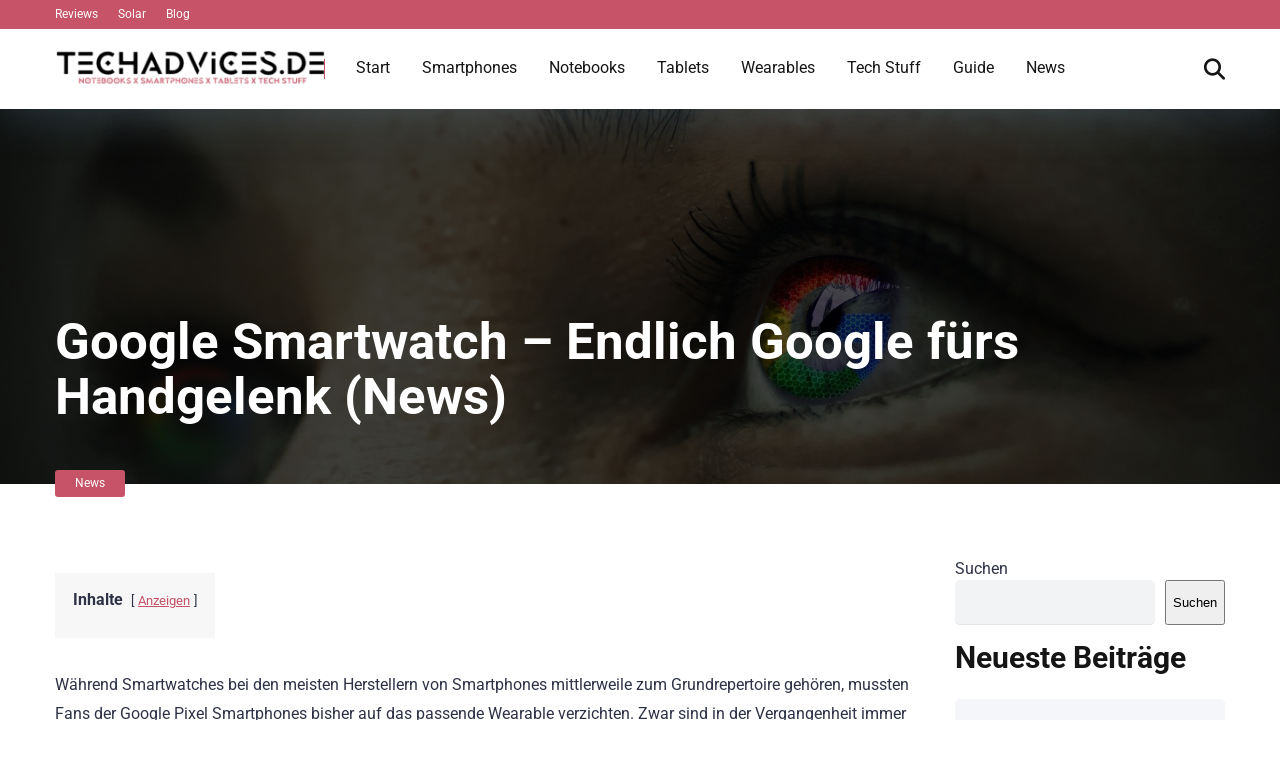

--- FILE ---
content_type: text/html; charset=UTF-8
request_url: https://techadvices.de/google-smartwatch-endlich-google-fuers-handgelenk-news/
body_size: 35603
content:
<!DOCTYPE html>
<html lang="de" prefix="og: https://ogp.me/ns#">
<head><meta charset="UTF-8" /><script>if(navigator.userAgent.match(/MSIE|Internet Explorer/i)||navigator.userAgent.match(/Trident\/7\..*?rv:11/i)){var href=document.location.href;if(!href.match(/[?&]nowprocket/)){if(href.indexOf("?")==-1){if(href.indexOf("#")==-1){document.location.href=href+"?nowprocket=1"}else{document.location.href=href.replace("#","?nowprocket=1#")}}else{if(href.indexOf("#")==-1){document.location.href=href+"&nowprocket=1"}else{document.location.href=href.replace("#","&nowprocket=1#")}}}}</script><script>(()=>{class RocketLazyLoadScripts{constructor(){this.v="2.0.3",this.userEvents=["keydown","keyup","mousedown","mouseup","mousemove","mouseover","mouseenter","mouseout","mouseleave","touchmove","touchstart","touchend","touchcancel","wheel","click","dblclick","input","visibilitychange"],this.attributeEvents=["onblur","onclick","oncontextmenu","ondblclick","onfocus","onmousedown","onmouseenter","onmouseleave","onmousemove","onmouseout","onmouseover","onmouseup","onmousewheel","onscroll","onsubmit"]}async t(){this.i(),this.o(),/iP(ad|hone)/.test(navigator.userAgent)&&this.h(),this.u(),this.l(this),this.m(),this.k(this),this.p(this),this._(),await Promise.all([this.R(),this.L()]),this.lastBreath=Date.now(),this.S(this),this.P(),this.D(),this.O(),this.M(),await this.C(this.delayedScripts.normal),await this.C(this.delayedScripts.defer),await this.C(this.delayedScripts.async),this.F("domReady"),await this.T(),await this.j(),await this.I(),this.F("windowLoad"),await this.A(),window.dispatchEvent(new Event("rocket-allScriptsLoaded")),this.everythingLoaded=!0,this.lastTouchEnd&&await new Promise((t=>setTimeout(t,500-Date.now()+this.lastTouchEnd))),this.H(),this.F("all"),this.U(),this.W()}i(){this.CSPIssue=sessionStorage.getItem("rocketCSPIssue"),document.addEventListener("securitypolicyviolation",(t=>{this.CSPIssue||"script-src-elem"!==t.violatedDirective||"data"!==t.blockedURI||(this.CSPIssue=!0,sessionStorage.setItem("rocketCSPIssue",!0))}),{isRocket:!0})}o(){window.addEventListener("pageshow",(t=>{this.persisted=t.persisted,this.realWindowLoadedFired=!0}),{isRocket:!0}),window.addEventListener("pagehide",(()=>{this.onFirstUserAction=null}),{isRocket:!0})}h(){let t;function e(e){t=e}window.addEventListener("touchstart",e,{isRocket:!0}),window.addEventListener("touchend",(function i(o){Math.abs(o.changedTouches[0].pageX-t.changedTouches[0].pageX)<10&&Math.abs(o.changedTouches[0].pageY-t.changedTouches[0].pageY)<10&&o.timeStamp-t.timeStamp<200&&(o.target.dispatchEvent(new PointerEvent("click",{target:o.target,bubbles:!0,cancelable:!0,detail:1})),event.preventDefault(),window.removeEventListener("touchstart",e,{isRocket:!0}),window.removeEventListener("touchend",i,{isRocket:!0}))}),{isRocket:!0})}q(t){this.userActionTriggered||("mousemove"!==t.type||this.firstMousemoveIgnored?"keyup"===t.type||"mouseover"===t.type||"mouseout"===t.type||(this.userActionTriggered=!0,this.onFirstUserAction&&this.onFirstUserAction()):this.firstMousemoveIgnored=!0),"click"===t.type&&t.preventDefault(),this.savedUserEvents.length>0&&(t.stopPropagation(),t.stopImmediatePropagation()),"touchstart"===this.lastEvent&&"touchend"===t.type&&(this.lastTouchEnd=Date.now()),"click"===t.type&&(this.lastTouchEnd=0),this.lastEvent=t.type,this.savedUserEvents.push(t)}u(){this.savedUserEvents=[],this.userEventHandler=this.q.bind(this),this.userEvents.forEach((t=>window.addEventListener(t,this.userEventHandler,{passive:!1,isRocket:!0})))}U(){this.userEvents.forEach((t=>window.removeEventListener(t,this.userEventHandler,{passive:!1,isRocket:!0}))),this.savedUserEvents.forEach((t=>{t.target.dispatchEvent(new window[t.constructor.name](t.type,t))}))}m(){this.eventsMutationObserver=new MutationObserver((t=>{const e="return false";for(const i of t){if("attributes"===i.type){const t=i.target.getAttribute(i.attributeName);t&&t!==e&&(i.target.setAttribute("data-rocket-"+i.attributeName,t),i.target["rocket"+i.attributeName]=new Function("event",t),i.target.setAttribute(i.attributeName,e))}"childList"===i.type&&i.addedNodes.forEach((t=>{if(t.nodeType===Node.ELEMENT_NODE)for(const i of t.attributes)this.attributeEvents.includes(i.name)&&i.value&&""!==i.value&&(t.setAttribute("data-rocket-"+i.name,i.value),t["rocket"+i.name]=new Function("event",i.value),t.setAttribute(i.name,e))}))}})),this.eventsMutationObserver.observe(document,{subtree:!0,childList:!0,attributeFilter:this.attributeEvents})}H(){this.eventsMutationObserver.disconnect(),this.attributeEvents.forEach((t=>{document.querySelectorAll("[data-rocket-"+t+"]").forEach((e=>{e.setAttribute(t,e.getAttribute("data-rocket-"+t)),e.removeAttribute("data-rocket-"+t)}))}))}k(t){Object.defineProperty(HTMLElement.prototype,"onclick",{get(){return this.rocketonclick||null},set(e){this.rocketonclick=e,this.setAttribute(t.everythingLoaded?"onclick":"data-rocket-onclick","this.rocketonclick(event)")}})}S(t){function e(e,i){let o=e[i];e[i]=null,Object.defineProperty(e,i,{get:()=>o,set(s){t.everythingLoaded?o=s:e["rocket"+i]=o=s}})}e(document,"onreadystatechange"),e(window,"onload"),e(window,"onpageshow");try{Object.defineProperty(document,"readyState",{get:()=>t.rocketReadyState,set(e){t.rocketReadyState=e},configurable:!0}),document.readyState="loading"}catch(t){console.log("WPRocket DJE readyState conflict, bypassing")}}l(t){this.originalAddEventListener=EventTarget.prototype.addEventListener,this.originalRemoveEventListener=EventTarget.prototype.removeEventListener,this.savedEventListeners=[],EventTarget.prototype.addEventListener=function(e,i,o){o&&o.isRocket||!t.B(e,this)&&!t.userEvents.includes(e)||t.B(e,this)&&!t.userActionTriggered||e.startsWith("rocket-")||t.everythingLoaded?t.originalAddEventListener.call(this,e,i,o):t.savedEventListeners.push({target:this,remove:!1,type:e,func:i,options:o})},EventTarget.prototype.removeEventListener=function(e,i,o){o&&o.isRocket||!t.B(e,this)&&!t.userEvents.includes(e)||t.B(e,this)&&!t.userActionTriggered||e.startsWith("rocket-")||t.everythingLoaded?t.originalRemoveEventListener.call(this,e,i,o):t.savedEventListeners.push({target:this,remove:!0,type:e,func:i,options:o})}}F(t){"all"===t&&(EventTarget.prototype.addEventListener=this.originalAddEventListener,EventTarget.prototype.removeEventListener=this.originalRemoveEventListener),this.savedEventListeners=this.savedEventListeners.filter((e=>{let i=e.type,o=e.target||window;return"domReady"===t&&"DOMContentLoaded"!==i&&"readystatechange"!==i||("windowLoad"===t&&"load"!==i&&"readystatechange"!==i&&"pageshow"!==i||(this.B(i,o)&&(i="rocket-"+i),e.remove?o.removeEventListener(i,e.func,e.options):o.addEventListener(i,e.func,e.options),!1))}))}p(t){let e;function i(e){return t.everythingLoaded?e:e.split(" ").map((t=>"load"===t||t.startsWith("load.")?"rocket-jquery-load":t)).join(" ")}function o(o){function s(e){const s=o.fn[e];o.fn[e]=o.fn.init.prototype[e]=function(){return this[0]===window&&t.userActionTriggered&&("string"==typeof arguments[0]||arguments[0]instanceof String?arguments[0]=i(arguments[0]):"object"==typeof arguments[0]&&Object.keys(arguments[0]).forEach((t=>{const e=arguments[0][t];delete arguments[0][t],arguments[0][i(t)]=e}))),s.apply(this,arguments),this}}if(o&&o.fn&&!t.allJQueries.includes(o)){const e={DOMContentLoaded:[],"rocket-DOMContentLoaded":[]};for(const t in e)document.addEventListener(t,(()=>{e[t].forEach((t=>t()))}),{isRocket:!0});o.fn.ready=o.fn.init.prototype.ready=function(i){function s(){parseInt(o.fn.jquery)>2?setTimeout((()=>i.bind(document)(o))):i.bind(document)(o)}return t.realDomReadyFired?!t.userActionTriggered||t.fauxDomReadyFired?s():e["rocket-DOMContentLoaded"].push(s):e.DOMContentLoaded.push(s),o([])},s("on"),s("one"),s("off"),t.allJQueries.push(o)}e=o}t.allJQueries=[],o(window.jQuery),Object.defineProperty(window,"jQuery",{get:()=>e,set(t){o(t)}})}P(){const t=new Map;document.write=document.writeln=function(e){const i=document.currentScript,o=document.createRange(),s=i.parentElement;let n=t.get(i);void 0===n&&(n=i.nextSibling,t.set(i,n));const c=document.createDocumentFragment();o.setStart(c,0),c.appendChild(o.createContextualFragment(e)),s.insertBefore(c,n)}}async R(){return new Promise((t=>{this.userActionTriggered?t():this.onFirstUserAction=t}))}async L(){return new Promise((t=>{document.addEventListener("DOMContentLoaded",(()=>{this.realDomReadyFired=!0,t()}),{isRocket:!0})}))}async I(){return this.realWindowLoadedFired?Promise.resolve():new Promise((t=>{window.addEventListener("load",t,{isRocket:!0})}))}M(){this.pendingScripts=[];this.scriptsMutationObserver=new MutationObserver((t=>{for(const e of t)e.addedNodes.forEach((t=>{"SCRIPT"!==t.tagName||t.noModule||t.isWPRocket||this.pendingScripts.push({script:t,promise:new Promise((e=>{const i=()=>{const i=this.pendingScripts.findIndex((e=>e.script===t));i>=0&&this.pendingScripts.splice(i,1),e()};t.addEventListener("load",i,{isRocket:!0}),t.addEventListener("error",i,{isRocket:!0}),setTimeout(i,1e3)}))})}))})),this.scriptsMutationObserver.observe(document,{childList:!0,subtree:!0})}async j(){await this.J(),this.pendingScripts.length?(await this.pendingScripts[0].promise,await this.j()):this.scriptsMutationObserver.disconnect()}D(){this.delayedScripts={normal:[],async:[],defer:[]},document.querySelectorAll("script[type$=rocketlazyloadscript]").forEach((t=>{t.hasAttribute("data-rocket-src")?t.hasAttribute("async")&&!1!==t.async?this.delayedScripts.async.push(t):t.hasAttribute("defer")&&!1!==t.defer||"module"===t.getAttribute("data-rocket-type")?this.delayedScripts.defer.push(t):this.delayedScripts.normal.push(t):this.delayedScripts.normal.push(t)}))}async _(){await this.L();let t=[];document.querySelectorAll("script[type$=rocketlazyloadscript][data-rocket-src]").forEach((e=>{let i=e.getAttribute("data-rocket-src");if(i&&!i.startsWith("data:")){i.startsWith("//")&&(i=location.protocol+i);try{const o=new URL(i).origin;o!==location.origin&&t.push({src:o,crossOrigin:e.crossOrigin||"module"===e.getAttribute("data-rocket-type")})}catch(t){}}})),t=[...new Map(t.map((t=>[JSON.stringify(t),t]))).values()],this.N(t,"preconnect")}async $(t){if(await this.G(),!0!==t.noModule||!("noModule"in HTMLScriptElement.prototype))return new Promise((e=>{let i;function o(){(i||t).setAttribute("data-rocket-status","executed"),e()}try{if(navigator.userAgent.includes("Firefox/")||""===navigator.vendor||this.CSPIssue)i=document.createElement("script"),[...t.attributes].forEach((t=>{let e=t.nodeName;"type"!==e&&("data-rocket-type"===e&&(e="type"),"data-rocket-src"===e&&(e="src"),i.setAttribute(e,t.nodeValue))})),t.text&&(i.text=t.text),t.nonce&&(i.nonce=t.nonce),i.hasAttribute("src")?(i.addEventListener("load",o,{isRocket:!0}),i.addEventListener("error",(()=>{i.setAttribute("data-rocket-status","failed-network"),e()}),{isRocket:!0}),setTimeout((()=>{i.isConnected||e()}),1)):(i.text=t.text,o()),i.isWPRocket=!0,t.parentNode.replaceChild(i,t);else{const i=t.getAttribute("data-rocket-type"),s=t.getAttribute("data-rocket-src");i?(t.type=i,t.removeAttribute("data-rocket-type")):t.removeAttribute("type"),t.addEventListener("load",o,{isRocket:!0}),t.addEventListener("error",(i=>{this.CSPIssue&&i.target.src.startsWith("data:")?(console.log("WPRocket: CSP fallback activated"),t.removeAttribute("src"),this.$(t).then(e)):(t.setAttribute("data-rocket-status","failed-network"),e())}),{isRocket:!0}),s?(t.fetchPriority="high",t.removeAttribute("data-rocket-src"),t.src=s):t.src="data:text/javascript;base64,"+window.btoa(unescape(encodeURIComponent(t.text)))}}catch(i){t.setAttribute("data-rocket-status","failed-transform"),e()}}));t.setAttribute("data-rocket-status","skipped")}async C(t){const e=t.shift();return e?(e.isConnected&&await this.$(e),this.C(t)):Promise.resolve()}O(){this.N([...this.delayedScripts.normal,...this.delayedScripts.defer,...this.delayedScripts.async],"preload")}N(t,e){this.trash=this.trash||[];let i=!0;var o=document.createDocumentFragment();t.forEach((t=>{const s=t.getAttribute&&t.getAttribute("data-rocket-src")||t.src;if(s&&!s.startsWith("data:")){const n=document.createElement("link");n.href=s,n.rel=e,"preconnect"!==e&&(n.as="script",n.fetchPriority=i?"high":"low"),t.getAttribute&&"module"===t.getAttribute("data-rocket-type")&&(n.crossOrigin=!0),t.crossOrigin&&(n.crossOrigin=t.crossOrigin),t.integrity&&(n.integrity=t.integrity),t.nonce&&(n.nonce=t.nonce),o.appendChild(n),this.trash.push(n),i=!1}})),document.head.appendChild(o)}W(){this.trash.forEach((t=>t.remove()))}async T(){try{document.readyState="interactive"}catch(t){}this.fauxDomReadyFired=!0;try{await this.G(),document.dispatchEvent(new Event("rocket-readystatechange")),await this.G(),document.rocketonreadystatechange&&document.rocketonreadystatechange(),await this.G(),document.dispatchEvent(new Event("rocket-DOMContentLoaded")),await this.G(),window.dispatchEvent(new Event("rocket-DOMContentLoaded"))}catch(t){console.error(t)}}async A(){try{document.readyState="complete"}catch(t){}try{await this.G(),document.dispatchEvent(new Event("rocket-readystatechange")),await this.G(),document.rocketonreadystatechange&&document.rocketonreadystatechange(),await this.G(),window.dispatchEvent(new Event("rocket-load")),await this.G(),window.rocketonload&&window.rocketonload(),await this.G(),this.allJQueries.forEach((t=>t(window).trigger("rocket-jquery-load"))),await this.G();const t=new Event("rocket-pageshow");t.persisted=this.persisted,window.dispatchEvent(t),await this.G(),window.rocketonpageshow&&window.rocketonpageshow({persisted:this.persisted})}catch(t){console.error(t)}}async G(){Date.now()-this.lastBreath>45&&(await this.J(),this.lastBreath=Date.now())}async J(){return document.hidden?new Promise((t=>setTimeout(t))):new Promise((t=>requestAnimationFrame(t)))}B(t,e){return e===document&&"readystatechange"===t||(e===document&&"DOMContentLoaded"===t||(e===window&&"DOMContentLoaded"===t||(e===window&&"load"===t||e===window&&"pageshow"===t)))}static run(){(new RocketLazyLoadScripts).t()}}RocketLazyLoadScripts.run()})();</script>
    
    <meta http-equiv="X-UA-Compatible" content="IE=edge" />
    <meta name="viewport" id="viewport" content="width=device-width, initial-scale=1.0, maximum-scale=5.0, minimum-scale=1.0, user-scalable=yes" />
	
<!-- Suchmaschinen-Optimierung durch Rank Math PRO - https://rankmath.com/ -->
<title>Google Smartwatch - Endlich Google fürs Handgelenk (News) - Technik-Magazin, Ratgeber und News</title><link rel="preload" data-rocket-preload as="font" href="https://fonts.gstatic.com/s/roboto/v47/KFO7CnqEu92Fr1ME7kSn66aGLdTylUAMa3yUBA.woff2" crossorigin><link rel="preload" data-rocket-preload as="font" href="https://techadvices.de/wp-content/themes/mercury/fontawesome/webfonts/fa-regular-400.woff2" crossorigin><link rel="preload" data-rocket-preload as="font" href="https://techadvices.de/wp-content/themes/mercury/fontawesome/webfonts/fa-solid-900.woff2" crossorigin><style id="wpr-usedcss">img:is([sizes=auto i],[sizes^="auto," i]){contain-intrinsic-size:3000px 1500px}img.emoji{display:inline!important;border:none!important;box-shadow:none!important;height:1em!important;width:1em!important;margin:0 .07em!important;vertical-align:-.1em!important;background:0 0!important;padding:0!important}:where(.wp-block-button__link){border-radius:9999px;box-shadow:none;padding:calc(.667em + 2px) calc(1.333em + 2px);text-decoration:none}:root :where(.wp-block-button .wp-block-button__link.is-style-outline),:root :where(.wp-block-button.is-style-outline>.wp-block-button__link){border:2px solid;padding:.667em 1.333em}:root :where(.wp-block-button .wp-block-button__link.is-style-outline:not(.has-text-color)),:root :where(.wp-block-button.is-style-outline>.wp-block-button__link:not(.has-text-color)){color:currentColor}:root :where(.wp-block-button .wp-block-button__link.is-style-outline:not(.has-background)),:root :where(.wp-block-button.is-style-outline>.wp-block-button__link:not(.has-background)){background-color:initial;background-image:none}:where(.wp-block-calendar table:not(.has-background) th){background:#ddd}:where(.wp-block-columns){margin-bottom:1.75em}:where(.wp-block-columns.has-background){padding:1.25em 2.375em}:where(.wp-block-post-comments input[type=submit]){border:none}:where(.wp-block-cover-image:not(.has-text-color)),:where(.wp-block-cover:not(.has-text-color)){color:#fff}:where(.wp-block-cover-image.is-light:not(.has-text-color)),:where(.wp-block-cover.is-light:not(.has-text-color)){color:#000}:root :where(.wp-block-cover h1:not(.has-text-color)),:root :where(.wp-block-cover h2:not(.has-text-color)),:root :where(.wp-block-cover h3:not(.has-text-color)),:root :where(.wp-block-cover h4:not(.has-text-color)),:root :where(.wp-block-cover h5:not(.has-text-color)),:root :where(.wp-block-cover h6:not(.has-text-color)),:root :where(.wp-block-cover p:not(.has-text-color)){color:inherit}:where(.wp-block-file){margin-bottom:1.5em}:where(.wp-block-file__button){border-radius:2em;display:inline-block;padding:.5em 1em}:where(.wp-block-file__button):is(a):active,:where(.wp-block-file__button):is(a):focus,:where(.wp-block-file__button):is(a):hover,:where(.wp-block-file__button):is(a):visited{box-shadow:none;color:#fff;opacity:.85;text-decoration:none}.wp-block-group{box-sizing:border-box}:where(.wp-block-group.wp-block-group-is-layout-constrained){position:relative}:root :where(.wp-block-image.is-style-rounded img,.wp-block-image .is-style-rounded img){border-radius:9999px}:where(.wp-block-latest-comments:not([style*=line-height] .wp-block-latest-comments__comment)){line-height:1.1}:where(.wp-block-latest-comments:not([style*=line-height] .wp-block-latest-comments__comment-excerpt p)){line-height:1.8}.wp-block-latest-comments .wp-block-latest-comments{padding-left:0}.wp-block-latest-posts{box-sizing:border-box}.wp-block-latest-posts.wp-block-latest-posts__list{list-style:none}.wp-block-latest-posts.wp-block-latest-posts__list li{clear:both;overflow-wrap:break-word}:root :where(.wp-block-latest-posts.is-grid){padding:0}:root :where(.wp-block-latest-posts.wp-block-latest-posts__list){padding-left:0}.wp-block-latest-posts__featured-image a{display:inline-block}.wp-block-latest-posts__featured-image img{height:auto;max-width:100%;width:auto}ul{box-sizing:border-box}:root :where(.wp-block-list.has-background){padding:1.25em 2.375em}:where(.wp-block-navigation.has-background .wp-block-navigation-item a:not(.wp-element-button)),:where(.wp-block-navigation.has-background .wp-block-navigation-submenu a:not(.wp-element-button)){padding:.5em 1em}:where(.wp-block-navigation .wp-block-navigation__submenu-container .wp-block-navigation-item a:not(.wp-element-button)),:where(.wp-block-navigation .wp-block-navigation__submenu-container .wp-block-navigation-submenu a:not(.wp-element-button)),:where(.wp-block-navigation .wp-block-navigation__submenu-container .wp-block-navigation-submenu button.wp-block-navigation-item__content),:where(.wp-block-navigation .wp-block-navigation__submenu-container .wp-block-pages-list__item button.wp-block-navigation-item__content){padding:.5em 1em}:root :where(p.has-background){padding:1.25em 2.375em}:where(p.has-text-color:not(.has-link-color)) a{color:inherit}:where(.wp-block-post-comments-form) input:not([type=submit]),:where(.wp-block-post-comments-form) textarea{border:1px solid #949494;font-family:inherit;font-size:1em}:where(.wp-block-post-comments-form) input:where(:not([type=submit]):not([type=checkbox])),:where(.wp-block-post-comments-form) textarea{padding:calc(.667em + 2px)}:where(.wp-block-post-excerpt){box-sizing:border-box;margin-bottom:var(--wp--style--block-gap);margin-top:var(--wp--style--block-gap)}:where(.wp-block-preformatted.has-background){padding:1.25em 2.375em}.wp-block-search__button{margin-left:10px;word-break:normal}.wp-block-search__button svg{height:1.25em;min-height:24px;min-width:24px;width:1.25em;fill:currentColor;vertical-align:text-bottom}:where(.wp-block-search__button){border:1px solid #ccc;padding:6px 10px}.wp-block-search__inside-wrapper{display:flex;flex:auto;flex-wrap:nowrap;max-width:100%}.wp-block-search__label{width:100%}.wp-block-search__input{appearance:none;border:1px solid #949494;flex-grow:1;margin-left:0;margin-right:0;min-width:3rem;padding:8px;text-decoration:unset!important}:where(.wp-block-search__input){font-family:inherit;font-size:inherit;font-style:inherit;font-weight:inherit;letter-spacing:inherit;line-height:inherit;text-transform:inherit}:where(.wp-block-search__button-inside .wp-block-search__inside-wrapper){border:1px solid #949494;box-sizing:border-box;padding:4px}:where(.wp-block-search__button-inside .wp-block-search__inside-wrapper) .wp-block-search__input{border:none;border-radius:0;padding:0 4px}:where(.wp-block-search__button-inside .wp-block-search__inside-wrapper) .wp-block-search__input:focus{outline:0}:where(.wp-block-search__button-inside .wp-block-search__inside-wrapper) :where(.wp-block-search__button){padding:4px 8px}:root :where(.wp-block-separator.is-style-dots){height:auto;line-height:1;text-align:center}:root :where(.wp-block-separator.is-style-dots):before{color:currentColor;content:"···";font-family:serif;font-size:1.5em;letter-spacing:2em;padding-left:2em}:root :where(.wp-block-site-logo.is-style-rounded){border-radius:9999px}:where(.wp-block-social-links:not(.is-style-logos-only)) .wp-social-link{background-color:#f0f0f0;color:#444}:where(.wp-block-social-links:not(.is-style-logos-only)) .wp-social-link-amazon{background-color:#f90;color:#fff}:where(.wp-block-social-links:not(.is-style-logos-only)) .wp-social-link-bandcamp{background-color:#1ea0c3;color:#fff}:where(.wp-block-social-links:not(.is-style-logos-only)) .wp-social-link-behance{background-color:#0757fe;color:#fff}:where(.wp-block-social-links:not(.is-style-logos-only)) .wp-social-link-bluesky{background-color:#0a7aff;color:#fff}:where(.wp-block-social-links:not(.is-style-logos-only)) .wp-social-link-codepen{background-color:#1e1f26;color:#fff}:where(.wp-block-social-links:not(.is-style-logos-only)) .wp-social-link-deviantart{background-color:#02e49b;color:#fff}:where(.wp-block-social-links:not(.is-style-logos-only)) .wp-social-link-dribbble{background-color:#e94c89;color:#fff}:where(.wp-block-social-links:not(.is-style-logos-only)) .wp-social-link-dropbox{background-color:#4280ff;color:#fff}:where(.wp-block-social-links:not(.is-style-logos-only)) .wp-social-link-etsy{background-color:#f45800;color:#fff}:where(.wp-block-social-links:not(.is-style-logos-only)) .wp-social-link-facebook{background-color:#0866ff;color:#fff}:where(.wp-block-social-links:not(.is-style-logos-only)) .wp-social-link-fivehundredpx{background-color:#000;color:#fff}:where(.wp-block-social-links:not(.is-style-logos-only)) .wp-social-link-flickr{background-color:#0461dd;color:#fff}:where(.wp-block-social-links:not(.is-style-logos-only)) .wp-social-link-foursquare{background-color:#e65678;color:#fff}:where(.wp-block-social-links:not(.is-style-logos-only)) .wp-social-link-github{background-color:#24292d;color:#fff}:where(.wp-block-social-links:not(.is-style-logos-only)) .wp-social-link-goodreads{background-color:#eceadd;color:#382110}:where(.wp-block-social-links:not(.is-style-logos-only)) .wp-social-link-google{background-color:#ea4434;color:#fff}:where(.wp-block-social-links:not(.is-style-logos-only)) .wp-social-link-gravatar{background-color:#1d4fc4;color:#fff}:where(.wp-block-social-links:not(.is-style-logos-only)) .wp-social-link-instagram{background-color:#f00075;color:#fff}:where(.wp-block-social-links:not(.is-style-logos-only)) .wp-social-link-lastfm{background-color:#e21b24;color:#fff}:where(.wp-block-social-links:not(.is-style-logos-only)) .wp-social-link-linkedin{background-color:#0d66c2;color:#fff}:where(.wp-block-social-links:not(.is-style-logos-only)) .wp-social-link-mastodon{background-color:#3288d4;color:#fff}:where(.wp-block-social-links:not(.is-style-logos-only)) .wp-social-link-medium{background-color:#000;color:#fff}:where(.wp-block-social-links:not(.is-style-logos-only)) .wp-social-link-meetup{background-color:#f6405f;color:#fff}:where(.wp-block-social-links:not(.is-style-logos-only)) .wp-social-link-patreon{background-color:#000;color:#fff}:where(.wp-block-social-links:not(.is-style-logos-only)) .wp-social-link-pinterest{background-color:#e60122;color:#fff}:where(.wp-block-social-links:not(.is-style-logos-only)) .wp-social-link-pocket{background-color:#ef4155;color:#fff}:where(.wp-block-social-links:not(.is-style-logos-only)) .wp-social-link-reddit{background-color:#ff4500;color:#fff}:where(.wp-block-social-links:not(.is-style-logos-only)) .wp-social-link-skype{background-color:#0478d7;color:#fff}:where(.wp-block-social-links:not(.is-style-logos-only)) .wp-social-link-snapchat{background-color:#fefc00;color:#fff;stroke:#000}:where(.wp-block-social-links:not(.is-style-logos-only)) .wp-social-link-soundcloud{background-color:#ff5600;color:#fff}:where(.wp-block-social-links:not(.is-style-logos-only)) .wp-social-link-spotify{background-color:#1bd760;color:#fff}:where(.wp-block-social-links:not(.is-style-logos-only)) .wp-social-link-telegram{background-color:#2aabee;color:#fff}:where(.wp-block-social-links:not(.is-style-logos-only)) .wp-social-link-threads{background-color:#000;color:#fff}:where(.wp-block-social-links:not(.is-style-logos-only)) .wp-social-link-tiktok{background-color:#000;color:#fff}:where(.wp-block-social-links:not(.is-style-logos-only)) .wp-social-link-tumblr{background-color:#011835;color:#fff}:where(.wp-block-social-links:not(.is-style-logos-only)) .wp-social-link-twitch{background-color:#6440a4;color:#fff}:where(.wp-block-social-links:not(.is-style-logos-only)) .wp-social-link-twitter{background-color:#1da1f2;color:#fff}:where(.wp-block-social-links:not(.is-style-logos-only)) .wp-social-link-vimeo{background-color:#1eb7ea;color:#fff}:where(.wp-block-social-links:not(.is-style-logos-only)) .wp-social-link-vk{background-color:#4680c2;color:#fff}:where(.wp-block-social-links:not(.is-style-logos-only)) .wp-social-link-wordpress{background-color:#3499cd;color:#fff}:where(.wp-block-social-links:not(.is-style-logos-only)) .wp-social-link-whatsapp{background-color:#25d366;color:#fff}:where(.wp-block-social-links:not(.is-style-logos-only)) .wp-social-link-x{background-color:#000;color:#fff}:where(.wp-block-social-links:not(.is-style-logos-only)) .wp-social-link-yelp{background-color:#d32422;color:#fff}:where(.wp-block-social-links:not(.is-style-logos-only)) .wp-social-link-youtube{background-color:red;color:#fff}:where(.wp-block-social-links.is-style-logos-only) .wp-social-link{background:0 0}:where(.wp-block-social-links.is-style-logos-only) .wp-social-link svg{height:1.25em;width:1.25em}:where(.wp-block-social-links.is-style-logos-only) .wp-social-link-amazon{color:#f90}:where(.wp-block-social-links.is-style-logos-only) .wp-social-link-bandcamp{color:#1ea0c3}:where(.wp-block-social-links.is-style-logos-only) .wp-social-link-behance{color:#0757fe}:where(.wp-block-social-links.is-style-logos-only) .wp-social-link-bluesky{color:#0a7aff}:where(.wp-block-social-links.is-style-logos-only) .wp-social-link-codepen{color:#1e1f26}:where(.wp-block-social-links.is-style-logos-only) .wp-social-link-deviantart{color:#02e49b}:where(.wp-block-social-links.is-style-logos-only) .wp-social-link-dribbble{color:#e94c89}:where(.wp-block-social-links.is-style-logos-only) .wp-social-link-dropbox{color:#4280ff}:where(.wp-block-social-links.is-style-logos-only) .wp-social-link-etsy{color:#f45800}:where(.wp-block-social-links.is-style-logos-only) .wp-social-link-facebook{color:#0866ff}:where(.wp-block-social-links.is-style-logos-only) .wp-social-link-fivehundredpx{color:#000}:where(.wp-block-social-links.is-style-logos-only) .wp-social-link-flickr{color:#0461dd}:where(.wp-block-social-links.is-style-logos-only) .wp-social-link-foursquare{color:#e65678}:where(.wp-block-social-links.is-style-logos-only) .wp-social-link-github{color:#24292d}:where(.wp-block-social-links.is-style-logos-only) .wp-social-link-goodreads{color:#382110}:where(.wp-block-social-links.is-style-logos-only) .wp-social-link-google{color:#ea4434}:where(.wp-block-social-links.is-style-logos-only) .wp-social-link-gravatar{color:#1d4fc4}:where(.wp-block-social-links.is-style-logos-only) .wp-social-link-instagram{color:#f00075}:where(.wp-block-social-links.is-style-logos-only) .wp-social-link-lastfm{color:#e21b24}:where(.wp-block-social-links.is-style-logos-only) .wp-social-link-linkedin{color:#0d66c2}:where(.wp-block-social-links.is-style-logos-only) .wp-social-link-mastodon{color:#3288d4}:where(.wp-block-social-links.is-style-logos-only) .wp-social-link-medium{color:#000}:where(.wp-block-social-links.is-style-logos-only) .wp-social-link-meetup{color:#f6405f}:where(.wp-block-social-links.is-style-logos-only) .wp-social-link-patreon{color:#000}:where(.wp-block-social-links.is-style-logos-only) .wp-social-link-pinterest{color:#e60122}:where(.wp-block-social-links.is-style-logos-only) .wp-social-link-pocket{color:#ef4155}:where(.wp-block-social-links.is-style-logos-only) .wp-social-link-reddit{color:#ff4500}:where(.wp-block-social-links.is-style-logos-only) .wp-social-link-skype{color:#0478d7}:where(.wp-block-social-links.is-style-logos-only) .wp-social-link-snapchat{color:#fff;stroke:#000}:where(.wp-block-social-links.is-style-logos-only) .wp-social-link-soundcloud{color:#ff5600}:where(.wp-block-social-links.is-style-logos-only) .wp-social-link-spotify{color:#1bd760}:where(.wp-block-social-links.is-style-logos-only) .wp-social-link-telegram{color:#2aabee}:where(.wp-block-social-links.is-style-logos-only) .wp-social-link-threads{color:#000}:where(.wp-block-social-links.is-style-logos-only) .wp-social-link-tiktok{color:#000}:where(.wp-block-social-links.is-style-logos-only) .wp-social-link-tumblr{color:#011835}:where(.wp-block-social-links.is-style-logos-only) .wp-social-link-twitch{color:#6440a4}:where(.wp-block-social-links.is-style-logos-only) .wp-social-link-twitter{color:#1da1f2}:where(.wp-block-social-links.is-style-logos-only) .wp-social-link-vimeo{color:#1eb7ea}:where(.wp-block-social-links.is-style-logos-only) .wp-social-link-vk{color:#4680c2}:where(.wp-block-social-links.is-style-logos-only) .wp-social-link-whatsapp{color:#25d366}:where(.wp-block-social-links.is-style-logos-only) .wp-social-link-wordpress{color:#3499cd}:where(.wp-block-social-links.is-style-logos-only) .wp-social-link-x{color:#000}:where(.wp-block-social-links.is-style-logos-only) .wp-social-link-yelp{color:#d32422}:where(.wp-block-social-links.is-style-logos-only) .wp-social-link-youtube{color:red}:root :where(.wp-block-social-links .wp-social-link a){padding:.25em}:root :where(.wp-block-social-links.is-style-logos-only .wp-social-link a){padding:0}:root :where(.wp-block-social-links.is-style-pill-shape .wp-social-link a){padding-left:.66667em;padding-right:.66667em}:root :where(.wp-block-tag-cloud.is-style-outline){display:flex;flex-wrap:wrap;gap:1ch}:root :where(.wp-block-tag-cloud.is-style-outline a){border:1px solid;font-size:unset!important;margin-right:0;padding:1ch 2ch;text-decoration:none!important}:root :where(.wp-block-table-of-contents){box-sizing:border-box}:where(.wp-block-term-description){box-sizing:border-box;margin-bottom:var(--wp--style--block-gap);margin-top:var(--wp--style--block-gap)}:where(pre.wp-block-verse){font-family:inherit}.wp-element-button{cursor:pointer}:root{--wp--preset--font-size--normal:16px;--wp--preset--font-size--huge:42px}.screen-reader-text{border:0;clip:rect(1px,1px,1px,1px);clip-path:inset(50%);height:1px;margin:-1px;overflow:hidden;padding:0;position:absolute;width:1px;word-wrap:normal!important}.screen-reader-text:focus{background-color:#ddd;clip:auto!important;clip-path:none;color:#444;display:block;font-size:1em;height:auto;left:5px;line-height:normal;padding:15px 23px 14px;text-decoration:none;top:5px;width:auto;z-index:100000}html :where(.has-border-color){border-style:solid}html :where([style*=border-top-color]){border-top-style:solid}html :where([style*=border-right-color]){border-right-style:solid}html :where([style*=border-bottom-color]){border-bottom-style:solid}html :where([style*=border-left-color]){border-left-style:solid}html :where([style*=border-width]){border-style:solid}html :where([style*=border-top-width]){border-top-style:solid}html :where([style*=border-right-width]){border-right-style:solid}html :where([style*=border-bottom-width]){border-bottom-style:solid}html :where([style*=border-left-width]){border-left-style:solid}html :where(img[class*=wp-image-]){height:auto;max-width:100%}:where(figure){margin:0 0 1em}html :where(.is-position-sticky){--wp-admin--admin-bar--position-offset:var(--wp-admin--admin-bar--height,0px)}@media screen and (max-width:600px){html :where(.is-position-sticky){--wp-admin--admin-bar--position-offset:0px}}:root{--wp-admin-theme-color:#3858e9;--wp-admin-theme-color--rgb:56,88,233;--wp-admin-theme-color-darker-10:#2145e6;--wp-admin-theme-color-darker-10--rgb:33,69,230;--wp-admin-theme-color-darker-20:#183ad6;--wp-admin-theme-color-darker-20--rgb:24,58,214;--wp-admin-border-width-focus:2px}[role=region]{position:relative}:root{--wp-admin-theme-color:#007cba;--wp-admin-theme-color--rgb:0,124,186;--wp-admin-theme-color-darker-10:#006ba1;--wp-admin-theme-color-darker-10--rgb:0,107,161;--wp-admin-theme-color-darker-20:#005a87;--wp-admin-theme-color-darker-20--rgb:0,90,135;--wp-admin-border-width-focus:2px;--wp-block-synced-color:#7a00df;--wp-block-synced-color--rgb:122,0,223;--wp-bound-block-color:var(--wp-block-synced-color)}@media (min-resolution:192dpi){:root{--wp-admin-border-width-focus:1.5px}}:root{--wp--preset--aspect-ratio--square:1;--wp--preset--aspect-ratio--4-3:4/3;--wp--preset--aspect-ratio--3-4:3/4;--wp--preset--aspect-ratio--3-2:3/2;--wp--preset--aspect-ratio--2-3:2/3;--wp--preset--aspect-ratio--16-9:16/9;--wp--preset--aspect-ratio--9-16:9/16;--wp--preset--color--black:#000000;--wp--preset--color--cyan-bluish-gray:#abb8c3;--wp--preset--color--white:#ffffff;--wp--preset--color--pale-pink:#f78da7;--wp--preset--color--vivid-red:#cf2e2e;--wp--preset--color--luminous-vivid-orange:#ff6900;--wp--preset--color--luminous-vivid-amber:#fcb900;--wp--preset--color--light-green-cyan:#7bdcb5;--wp--preset--color--vivid-green-cyan:#00d084;--wp--preset--color--pale-cyan-blue:#8ed1fc;--wp--preset--color--vivid-cyan-blue:#0693e3;--wp--preset--color--vivid-purple:#9b51e0;--wp--preset--color--mercury-main:#000000;--wp--preset--color--mercury-second:#c65367;--wp--preset--color--mercury-white:#fff;--wp--preset--color--mercury-gray:#263238;--wp--preset--color--mercury-emerald:#2edd6c;--wp--preset--color--mercury-alizarin:#e74c3c;--wp--preset--color--mercury-wisteria:#8e44ad;--wp--preset--color--mercury-peter-river:#3498db;--wp--preset--color--mercury-clouds:#ecf0f1;--wp--preset--gradient--vivid-cyan-blue-to-vivid-purple:linear-gradient(135deg,rgba(6, 147, 227, 1) 0%,rgb(155, 81, 224) 100%);--wp--preset--gradient--light-green-cyan-to-vivid-green-cyan:linear-gradient(135deg,rgb(122, 220, 180) 0%,rgb(0, 208, 130) 100%);--wp--preset--gradient--luminous-vivid-amber-to-luminous-vivid-orange:linear-gradient(135deg,rgba(252, 185, 0, 1) 0%,rgba(255, 105, 0, 1) 100%);--wp--preset--gradient--luminous-vivid-orange-to-vivid-red:linear-gradient(135deg,rgba(255, 105, 0, 1) 0%,rgb(207, 46, 46) 100%);--wp--preset--gradient--very-light-gray-to-cyan-bluish-gray:linear-gradient(135deg,rgb(238, 238, 238) 0%,rgb(169, 184, 195) 100%);--wp--preset--gradient--cool-to-warm-spectrum:linear-gradient(135deg,rgb(74, 234, 220) 0%,rgb(151, 120, 209) 20%,rgb(207, 42, 186) 40%,rgb(238, 44, 130) 60%,rgb(251, 105, 98) 80%,rgb(254, 248, 76) 100%);--wp--preset--gradient--blush-light-purple:linear-gradient(135deg,rgb(255, 206, 236) 0%,rgb(152, 150, 240) 100%);--wp--preset--gradient--blush-bordeaux:linear-gradient(135deg,rgb(254, 205, 165) 0%,rgb(254, 45, 45) 50%,rgb(107, 0, 62) 100%);--wp--preset--gradient--luminous-dusk:linear-gradient(135deg,rgb(255, 203, 112) 0%,rgb(199, 81, 192) 50%,rgb(65, 88, 208) 100%);--wp--preset--gradient--pale-ocean:linear-gradient(135deg,rgb(255, 245, 203) 0%,rgb(182, 227, 212) 50%,rgb(51, 167, 181) 100%);--wp--preset--gradient--electric-grass:linear-gradient(135deg,rgb(202, 248, 128) 0%,rgb(113, 206, 126) 100%);--wp--preset--gradient--midnight:linear-gradient(135deg,rgb(2, 3, 129) 0%,rgb(40, 116, 252) 100%);--wp--preset--font-size--small:13px;--wp--preset--font-size--medium:20px;--wp--preset--font-size--large:36px;--wp--preset--font-size--x-large:42px;--wp--preset--spacing--20:0.44rem;--wp--preset--spacing--30:0.67rem;--wp--preset--spacing--40:1rem;--wp--preset--spacing--50:1.5rem;--wp--preset--spacing--60:2.25rem;--wp--preset--spacing--70:3.38rem;--wp--preset--spacing--80:5.06rem;--wp--preset--shadow--natural:6px 6px 9px rgba(0, 0, 0, .2);--wp--preset--shadow--deep:12px 12px 50px rgba(0, 0, 0, .4);--wp--preset--shadow--sharp:6px 6px 0px rgba(0, 0, 0, .2);--wp--preset--shadow--outlined:6px 6px 0px -3px rgba(255, 255, 255, 1),6px 6px rgba(0, 0, 0, 1);--wp--preset--shadow--crisp:6px 6px 0px rgba(0, 0, 0, 1)}:where(.is-layout-flex){gap:.5em}:where(.is-layout-grid){gap:.5em}:where(.wp-block-post-template.is-layout-flex){gap:1.25em}:where(.wp-block-post-template.is-layout-grid){gap:1.25em}:where(.wp-block-columns.is-layout-flex){gap:2em}:where(.wp-block-columns.is-layout-grid){gap:2em}:root :where(.wp-block-pullquote){font-size:1.5em;line-height:1.6}@media screen and (max-width:1199px) and (min-width:1025px){.space-widget{margin-bottom:45px}}@media screen and (max-width:1024px) and (min-width:992px){.space-widget{margin-bottom:45px}}@media screen and (max-width:991px) and (min-width:768px){.space-widget{margin-bottom:45px}}@media screen and (max-width:767px) and (min-width:480px){.space-widget{margin-bottom:45px}}@media screen and (max-width:479px){.case-15{margin:0 7px 15px}.space-widget{margin-bottom:45px}}.cmplz-blocked-content-notice{display:none}.cmplz-optin .cmplz-blocked-content-container .cmplz-blocked-content-notice,.cmplz-optin .cmplz-wp-video .cmplz-blocked-content-notice{display:block}.cmplz-blocked-content-container,.cmplz-wp-video{animation-name:cmplz-fadein;animation-duration:.6s;background:#fff;border:0;border-radius:3px;box-shadow:0 0 1px 0 rgba(0,0,0,.5),0 1px 10px 0 rgba(0,0,0,.15);display:flex;justify-content:center;align-items:center;background-repeat:no-repeat!important;background-size:cover!important;height:inherit;position:relative}.cmplz-blocked-content-container iframe,.cmplz-wp-video iframe{visibility:hidden;max-height:100%;border:0!important}.cmplz-blocked-content-container .cmplz-blocked-content-notice,.cmplz-wp-video .cmplz-blocked-content-notice{white-space:normal;text-transform:initial;position:absolute!important;width:100%;top:50%;left:50%;transform:translate(-50%,-50%);max-width:300px;font-size:14px;padding:10px;background-color:rgba(0,0,0,.5);color:#fff;text-align:center;z-index:98;line-height:23px}.cmplz-blocked-content-container .cmplz-blocked-content-notice .cmplz-links,.cmplz-wp-video .cmplz-blocked-content-notice .cmplz-links{display:block;margin-bottom:10px}.cmplz-blocked-content-container .cmplz-blocked-content-notice .cmplz-links a,.cmplz-wp-video .cmplz-blocked-content-notice .cmplz-links a{color:#fff}.cmplz-blocked-content-container div div{display:none}.cmplz-wp-video .cmplz-placeholder-element{width:100%;height:inherit}@keyframes cmplz-fadein{from{opacity:0}to{opacity:1}}@font-face{font-family:Roboto;font-style:normal;font-weight:300;font-stretch:100%;font-display:swap;src:url(https://fonts.gstatic.com/s/roboto/v47/KFO7CnqEu92Fr1ME7kSn66aGLdTylUAMa3yUBA.woff2) format('woff2');unicode-range:U+0000-00FF,U+0131,U+0152-0153,U+02BB-02BC,U+02C6,U+02DA,U+02DC,U+0304,U+0308,U+0329,U+2000-206F,U+20AC,U+2122,U+2191,U+2193,U+2212,U+2215,U+FEFF,U+FFFD}@font-face{font-family:Roboto;font-style:normal;font-weight:400;font-stretch:100%;font-display:swap;src:url(https://fonts.gstatic.com/s/roboto/v47/KFO7CnqEu92Fr1ME7kSn66aGLdTylUAMa3yUBA.woff2) format('woff2');unicode-range:U+0000-00FF,U+0131,U+0152-0153,U+02BB-02BC,U+02C6,U+02DA,U+02DC,U+0304,U+0308,U+0329,U+2000-206F,U+20AC,U+2122,U+2191,U+2193,U+2212,U+2215,U+FEFF,U+FFFD}@font-face{font-family:Roboto;font-style:normal;font-weight:700;font-stretch:100%;font-display:swap;src:url(https://fonts.gstatic.com/s/roboto/v47/KFO7CnqEu92Fr1ME7kSn66aGLdTylUAMa3yUBA.woff2) format('woff2');unicode-range:U+0000-00FF,U+0131,U+0152-0153,U+02BB-02BC,U+02C6,U+02DA,U+02DC,U+0304,U+0308,U+0329,U+2000-206F,U+20AC,U+2122,U+2191,U+2193,U+2212,U+2215,U+FEFF,U+FFFD}@font-face{font-family:Roboto;font-style:normal;font-weight:900;font-stretch:100%;font-display:swap;src:url(https://fonts.gstatic.com/s/roboto/v47/KFO7CnqEu92Fr1ME7kSn66aGLdTylUAMa3yUBA.woff2) format('woff2');unicode-range:U+0000-00FF,U+0131,U+0152-0153,U+02BB-02BC,U+02C6,U+02DA,U+02DC,U+0304,U+0308,U+0329,U+2000-206F,U+20AC,U+2122,U+2191,U+2193,U+2212,U+2215,U+FEFF,U+FFFD}.far,.fas{-moz-osx-font-smoothing:grayscale;-webkit-font-smoothing:antialiased;display:var(--fa-display,inline-block);font-style:normal;font-variant:normal;line-height:1;text-rendering:auto}.far,.fas{font-family:"Font Awesome 6 Free"}.fa-arrow-alt-circle-up:before{content:"\f35b"}.fa-comment:before{content:"\f075"}.fa-search:before{content:"\f002"}.fa-times:before{content:"\f00d"}.fa-chevron-left:before{content:"\f053"}.fa-chevron-right:before{content:"\f054"}:root{--fa-style-family-brands:"Font Awesome 6 Brands";--fa-font-brands:normal 400 1em/1 "Font Awesome 6 Brands"}:root{--fa-font-regular:normal 400 1em/1 "Font Awesome 6 Free"}@font-face{font-family:"Font Awesome 6 Free";font-style:normal;font-weight:400;font-display:swap;src:url(https://techadvices.de/wp-content/themes/mercury/fontawesome/webfonts/fa-regular-400.woff2) format("woff2"),url(https://techadvices.de/wp-content/themes/mercury/fontawesome/webfonts/fa-regular-400.ttf) format("truetype")}.far{font-weight:400}:root{--fa-style-family-classic:"Font Awesome 6 Free";--fa-font-solid:normal 900 1em/1 "Font Awesome 6 Free"}@font-face{font-family:"Font Awesome 6 Free";font-style:normal;font-weight:900;font-display:swap;src:url(https://techadvices.de/wp-content/themes/mercury/fontawesome/webfonts/fa-solid-900.woff2) format("woff2"),url(https://techadvices.de/wp-content/themes/mercury/fontawesome/webfonts/fa-solid-900.ttf) format("truetype")}.fas{font-weight:900}@font-face{font-family:"Font Awesome 5 Free";font-display:swap;font-weight:900;src:url(https://techadvices.de/wp-content/themes/mercury/fontawesome/webfonts/fa-solid-900.woff2) format("woff2"),url(https://techadvices.de/wp-content/themes/mercury/fontawesome/webfonts/fa-solid-900.ttf) format("truetype")}@font-face{font-family:"Font Awesome 5 Free";font-display:swap;font-weight:400;src:url(https://techadvices.de/wp-content/themes/mercury/fontawesome/webfonts/fa-regular-400.woff2) format("woff2"),url(https://techadvices.de/wp-content/themes/mercury/fontawesome/webfonts/fa-regular-400.ttf) format("truetype")}@font-face{font-family:FontAwesome;font-display:swap;src:url(https://techadvices.de/wp-content/themes/mercury/fontawesome/webfonts/fa-solid-900.woff2) format("woff2"),url(https://techadvices.de/wp-content/themes/mercury/fontawesome/webfonts/fa-solid-900.ttf) format("truetype")}@font-face{font-family:FontAwesome;font-display:swap;src:url(https://techadvices.de/wp-content/themes/mercury/fontawesome/webfonts/fa-regular-400.woff2) format("woff2"),url(https://techadvices.de/wp-content/themes/mercury/fontawesome/webfonts/fa-regular-400.ttf) format("truetype");unicode-range:u+f003,u+f006,u+f014,u+f016-f017,u+f01a-f01b,u+f01d,u+f022,u+f03e,u+f044,u+f046,u+f05c-f05d,u+f06e,u+f070,u+f087-f088,u+f08a,u+f094,u+f096-f097,u+f09d,u+f0a0,u+f0a2,u+f0a4-f0a7,u+f0c5,u+f0c7,u+f0e5-f0e6,u+f0eb,u+f0f6-f0f8,u+f10c,u+f114-f115,u+f118-f11a,u+f11c-f11d,u+f133,u+f147,u+f14e,u+f150-f152,u+f185-f186,u+f18e,u+f190-f192,u+f196,u+f1c1-f1c9,u+f1d9,u+f1db,u+f1e3,u+f1ea,u+f1f7,u+f1f9,u+f20a,u+f247-f248,u+f24a,u+f24d,u+f255-f25b,u+f25d,u+f271-f274,u+f278,u+f27b,u+f28c,u+f28e,u+f29c,u+f2b5,u+f2b7,u+f2ba,u+f2bc,u+f2be,u+f2c0-f2c1,u+f2c3,u+f2d0,u+f2d2,u+f2d4,u+f2dc}.no-js .owl-carousel{display:block}.owl-height{transition:height .5s ease-in-out}.animated{-webkit-animation-duration:1s;animation-duration:1s;-webkit-animation-fill-mode:both;animation-fill-mode:both}@-webkit-keyframes swing{20%{-webkit-transform:rotate(15deg);transform:rotate(15deg)}40%{-webkit-transform:rotate(-10deg);transform:rotate(-10deg)}60%{-webkit-transform:rotate(5deg);transform:rotate(5deg)}80%{-webkit-transform:rotate(-5deg);transform:rotate(-5deg)}100%{-webkit-transform:rotate(0);transform:rotate(0)}}@keyframes swing{20%{-webkit-transform:rotate(15deg);-ms-transform:rotate(15deg);transform:rotate(15deg)}40%{-webkit-transform:rotate(-10deg);-ms-transform:rotate(-10deg);transform:rotate(-10deg)}60%{-webkit-transform:rotate(5deg);-ms-transform:rotate(5deg);transform:rotate(5deg)}80%{-webkit-transform:rotate(-5deg);-ms-transform:rotate(-5deg);transform:rotate(-5deg)}100%{-webkit-transform:rotate(0);-ms-transform:rotate(0);transform:rotate(0)}}.swing{-webkit-transform-origin:top center;-ms-transform-origin:top center;transform-origin:top center;-webkit-animation-name:swing;animation-name:swing}.fadeIn{-webkit-animation-name:fadeIn;animation-name:fadeIn}@-webkit-keyframes fadeOut{0%{opacity:1}100%{opacity:0}}@keyframes fadeOut{0%{opacity:1}100%{opacity:0}}.fadeOut{-webkit-animation-name:fadeOut;animation-name:fadeOut}a,b,body,canvas,caption,cite,code,details,div,fieldset,form,h1,h2,html,i,iframe,img,ins,label,legend,li,object,p,section,span,summary,table,tbody,tr,ul,video{margin:0;padding:0;border:0;font-size:100%;vertical-align:baseline}details,section{display:block}ul{list-style:none}table{border-collapse:collapse;border-spacing:0}html{overflow-x:hidden;box-sizing:border-box}*,:after,:before{box-sizing:inherit}body{background-color:#fff;color:#2e3246;font-family:Roboto,sans-serif;font-weight:400;font-size:16px;line-height:100%;-webkit-font-smoothing:antialiased;margin:0 auto;padding:0;overflow:hidden}::-webkit-input-placeholder{color:#2d3436}::-moz-placeholder{color:#2d3436;opacity:1}:focus::-moz-placeholder,:focus::-webkit-input-placeholder{color:transparent}h1,h1 a,h2,h2 a{font-family:Roboto,sans-serif;font-weight:700;-webkit-backface-visibility:hidden;color:#151515}h1,h1 a{font-size:3.157em;line-height:1.2em}h2,h2 a{font-size:2.369em;line-height:1.2em}img{max-width:100%;height:auto;-webkit-backface-visibility:hidden}iframe,object,video{max-width:100%}input,textarea{outline:0;outline:0}input[type=text]:focus{outline:0}a,a:visited{text-decoration:none;-webkit-transition:.3s ease-in-out;-moz-transition:.3s ease-in-out;-ms-transition:.3s ease-in-out;-o-transition:.3s ease-in-out;transition:all .3s ease-in-out}a:hover{text-decoration:none}a:active,a:focus{outline:0}div{-webkit-tap-highlight-color:transparent;display:block}div::-webkit-scrollbar{width:0}p{line-height:1.85em}input[type=search],input[type=text],input[type=url],select,textarea{color:#2d3436;font-family:Roboto,sans-serif;font-weight:400;font-size:1em;line-height:1.45em;background-color:#fefeff;border-radius:5px;border-top:0;border-left:0;border-right:0;border-bottom:1px solid #e4e4e4;width:100%;padding:11px 15px;-webkit-appearance:none}input[type=search]{background-color:#f1f3f4}input[type=search],input[type=text],input[type=url],select{height:45px}textarea{padding:15px}input[type=submit]{width:100%;background-color:#be2edd;border:0;padding:11px 30px;font-family:Roboto,sans-serif;font-weight:700;font-size:1em;line-height:1.45em;height:45px;color:#fff;border-radius:5px;-webkit-appearance:none;text-align:center;cursor:pointer;-webkit-transition:.3s ease-in-out;-moz-transition:.3s ease-in-out;-ms-transition:.3s ease-in-out;-o-transition:.3s ease-in-out;transition:all .3s ease-in-out}input[type=submit]:hover{background-color:#57606f}.space-wrapper{max-width:1200px;margin:0 auto;padding:0}.space-page-wrapper{max-width:1200px;margin:0 auto;padding:0 0 60px}.space-block-title{padding:0 15px 30px;font-family:Roboto,sans-serif;color:#151515;font-size:1.333em;line-height:1.45em;font-weight:700}.space-block-title span{z-index:1;padding-left:23px;position:relative}.space-block-title span:before{content:'';z-index:1;opacity:.8;width:11px;height:11px;position:absolute;left:0;border-radius:50%;top:4px;background-color:#ff2453}.space-block-title span:after{content:'';z-index:-1;width:11px;height:11px;position:absolute;left:0;border-radius:50%;top:11px;background-color:#be2edd}.space-box{background-color:#fff}.relative{position:relative}.absolute{position:absolute}.fixed{position:fixed}.left{float:left}.right{float:right}.text-center{text-align:center}.text-right{text-align:right}.box-100{width:100%}.box-25{width:25%}.box-33{width:33.33333333%}.box-50{width:50%}.box-75{width:75%}.case-15{margin:0 15px 30px;padding:0}.space-overlay{background:rgba(0,0,0,.8);width:100%;height:100%;top:0;left:0;right:0;bottom:0;-webkit-transition:.3s ease-in-out;-moz-transition:.3s ease-in-out;-ms-transition:.3s ease-in-out;-o-transition:.3s ease-in-out;transition:all .3s ease-in-out}.space-close-icon{top:0;right:0;width:20px;height:21px;cursor:pointer}.space-close-icon .to-right{top:10px;left:0;width:20px;height:1px;background-color:#7f8c8d;-moz-transform:rotate(135deg);-ms-transform:rotate(135deg);-webkit-transform:rotate(135deg);-o-transform:rotate(135deg);transform:rotate(135deg)}.space-close-icon .to-left{top:10px;left:0;width:20px;height:1px;background-color:#7f8c8d;-moz-transform:rotate(45deg);-ms-transform:rotate(45deg);-webkit-transform:rotate(45deg);-o-transform:rotate(45deg);transform:rotate(45deg)}.space-header-height{min-height:80px}.space-header-height.enable-top-bar{min-height:108px}.space-header-wrap{width:100%;background-color:#fff;z-index:20;box-shadow:0 10px 40px 0 rgba(109,141,173,.25)}.space-header-wrap.fixed{top:0;left:0;right:0;position:fixed}.space-header-top{overflow:hidden;width:100%;min-height:29px;background-color:#f5f6fa}.space-header-top-menu ul{padding-left:15px}.space-header-top-menu ul li{margin-right:20px;float:left}.space-header-top-menu ul li a{color:#7f8c8d;font-size:.75em;line-height:29px;font-weight:400;text-decoration:none}.space-header-top-menu ul li a:hover{text-decoration:none;color:#151515}.space-header-top-soc a{display:inline-block;margin-right:15px;color:#7f8c8d;font-size:.75em;line-height:29px;text-decoration:none}.space-header-top-soc a:last-child{margin-right:15px}.space-header-top-soc a:hover{text-decoration:none;color:#151515}.space-header-wrap.fixed .space-header-top{display:none}.space-header{width:100%;min-height:80px}.space-header-logo-ins{margin:5px 15px 0;position:relative}.space-header-logo-ins:after{position:absolute;content:'';width:1px;height:20px;right:0;top:25px;background-color:#e9edf0}.space-header-logo a{padding-top:15px;display:inline-block;font-family:Roboto,sans-serif;font-weight:700;color:#2d3436;line-height:0}.space-header-logo span{display:block;font-family:Roboto,sans-serif;font-weight:400;font-size:.75em;line-height:1em;color:#7f8c8d}.space-header-menu ul.main-menu{padding-right:55px;line-height:100%}.space-header-menu ul.main-menu li{float:left;position:relative;padding:0;margin:0;color:#2d3436;font-family:Roboto,sans-serif;font-size:1em;line-height:1em;font-weight:400}.space-header-menu ul.main-menu li:last-child{margin-right:0}.space-header-menu ul.main-menu li a{font-family:Roboto,sans-serif;color:#151515;text-decoration:none;font-weight:400;padding:31px 16px;border-bottom:2px solid transparent;display:block}.space-header-menu ul.main-menu li a:hover,.space-header-menu ul.main-menu li:hover a{color:#be2edd;border-bottom:2px solid #be2edd}.space-header-menu ul.main-menu li.menu-item-has-children a:after{content:"\f0dd";font-family:'Font Awesome 5 Free'!important;position:absolute;font-weight:700;font-size:10px;bottom:18px;text-align:center;right:0;left:0;margin:0 auto}ul.main-menu>li.top>a:before{content:"Top";font-weight:700;position:absolute;font-size:10px;line-height:10px;color:#fff;background-color:#f22613;display:inline-block;top:14px;right:1px;padding:2px 7px;border-radius:8px}.space-header-search{top:30px;bottom:0;right:15px;margin:0;color:#151515;font-size:1.333em;line-height:1em;height:1em;cursor:pointer}.desktop-search-close-button .to-left,.desktop-search-close-button .to-right{background-color:#7f8c8d}.space-header-search-block{height:100%;width:100%;padding:0;margin:0;bottom:0;left:0;right:0;top:0;background-color:#f5f6fa;opacity:0;visibility:hidden;z-index:100000;-webkit-transition:.3s ease-in-out;-moz-transition:.3s ease-in-out;-ms-transition:.3s ease-in-out;-o-transition:.3s ease-in-out;transition:all .3s ease-in-out}.space-header-search-block.active{opacity:1;visibility:visible}.space-header-search-block-ins{max-width:1170px;height:100px;margin:auto;top:0;right:0;bottom:0;left:0}.desktop-search-close-button{top:20px;right:45px}.space-header-search-block input[type=search]{width:100%;float:none;height:auto;background:0 0;font-family:Roboto,sans-serif;font-weight:700;font-size:3.157em;line-height:1.2em;color:#2d3436;border:0;border-bottom:1px solid #e9edf0;padding:20px 30px;border-radius:0}.space-mobile-menu-icon{width:24px;top:20px;right:0;cursor:pointer;overflow:hidden;display:none}.space-mobile-menu-icon div:first-child{width:24px;height:4px;border-radius:2px;background-color:#2d3436;margin-bottom:4px}.space-mobile-menu-icon div:nth-child(2){width:24px;height:4px;border-radius:2px;background-color:#2d3436;margin-bottom:4px}.space-mobile-menu-icon div:nth-child(3){width:24px;height:4px;border-radius:2px;background-color:#2d3436}.space-header-2-top-soc .space-mobile-menu-icon{width:21px}.space-header-2-top-soc .space-mobile-menu-icon div:first-child{width:21px;border-radius:3px}.space-header-2-top-soc .space-mobile-menu-icon div:nth-child(2){width:11px;border-radius:3px}.space-header-2-top-soc .space-mobile-menu-icon div:nth-child(3){width:21px;border-radius:3px}.space-mobile-menu{top:0;bottom:0;left:0;right:0;background-color:rgba(45,52,54,.95);z-index:100000;margin:0;padding:0;overflow-y:auto;width:100%;display:block;opacity:0;visibility:hidden;-webkit-transition:.3s ease-in-out;-moz-transition:.3s ease-in-out;-ms-transition:.3s ease-in-out;-o-transition:.3s ease-in-out;transition:all .3s ease-in-out}.space-mobile-menu.active{opacity:1;visibility:visible}.space-mobile-menu-block{overflow-y:auto;width:100%;max-width:320px;display:block;top:0;bottom:0;right:0;background-color:#fff;background-repeat:no-repeat;background-size:cover;background-position:top center}.space-mobile-menu-block-ins{padding:45px 30px}.space-mobile-menu-header{overflow:hidden;margin-bottom:45px}.space-mobile-menu-header a{display:inline-block;font-family:Roboto,sans-serif;font-weight:700;line-height:0;color:#2d3436}.space-mobile-menu-header a.text-logo{text-transform:uppercase;font-size:1.333em;line-height:1em}.space-mobile-menu-header span{display:block;font-family:Roboto,sans-serif;font-weight:400;font-size:.75em;line-height:1.45em;color:#7f8c8d}.space-mobile-menu-close-button{top:20px;right:20px}.space-mobile-menu-list{-webkit-backface-visibility:hidden;backface-visibility:hidden;overflow:hidden}.space-mobile-menu-list ul{width:100%;position:relative}.space-mobile-menu-list ul li{width:100%;position:relative;font-family:Roboto,sans-serif;font-weight:700;font-size:1em;line-height:1em;color:#2d3436;text-align:left;-webkit-tap-highlight-color:transparent;cursor:pointer}.space-mobile-menu-list ul li ul li:first-child{margin-top:0}.space-mobile-menu-list ul li a{position:relative;display:inline-block;padding:10px 0;font-family:Roboto,sans-serif;font-weight:700;font-size:1em;line-height:1em;color:#2d3436}.space-mobile-menu-list>ul>li.new:before{content:"New";font-weight:700;position:absolute;font-size:10px;line-height:10px;color:#fff;background-color:#4cd137;display:inline-block;top:11px;right:25px;padding:2px 7px;border-radius:8px}.space-mobile-menu-list>ul>li.best:before{content:"Best";font-weight:700;position:absolute;font-size:10px;line-height:10px;color:#151515;background-color:#f0ff00;display:inline-block;top:11px;right:25px;padding:2px 7px;border-radius:8px}.space-mobile-menu-list>ul>li.hot:before{content:"Hot";font-weight:700;position:absolute;font-size:10px;line-height:10px;color:#a33632;background-color:#ff7979;display:inline-block;top:11px;right:25px;padding:2px 7px;border-radius:8px}.space-mobile-menu-list>ul>li.top:before{content:"Top";font-weight:700;position:absolute;font-size:10px;line-height:10px;color:#fff;background-color:#f22613;display:inline-block;top:11px;right:25px;padding:2px 7px;border-radius:8px}.space-mobile-menu-list>ul>li.fair:before{content:"Fair";font-weight:700;position:absolute;font-size:10px;line-height:10px;color:#fff;background-color:#8c14fc;display:inline-block;top:11px;right:25px;padding:2px 7px;border-radius:8px}.space-mobile-menu-list ul li.menu-item-has-children:after{content:"\f0dd";font-family:'Font Awesome 5 Free'!important;position:absolute;font-size:15px;top:7px;right:0;margin:0 auto}.space-mobile-menu-list ul li.menu-item-has-children.space-up:after{content:"\f0de";font-family:'Font Awesome 5 Free'!important;position:absolute;font-size:15px;top:12px;right:0}.space-mobile-menu-list ul li ul.sub-menu{display:none;padding:0 0 0 15px}.space-mobile-menu-copy{margin-top:60px;padding:30px 0;border-top:1px solid rgba(0,0,0,.1);font-family:Roboto,sans-serif;font-weight:400;font-size:.75em;line-height:1.45em;color:#7f8c8d}.space-mobile-menu-copy a{color:#7f8c8d}.space-news-3{overflow:hidden}.space-news-3-ins{padding-bottom:15px}.space-news-3-items{display:-webkit-box;display:-moz-box;display:-ms-flexbox;display:-webkit-flex;display:flex;flex-wrap:wrap}.space-news-3-item{display:inline-block}.space-news-3-item img{border-radius:5px}.space-news-3-item-ins{margin-bottom:45px}.space-news-3-item-ins .space-overlay{border-radius:5px;background:rgba(0,0,0,0)}.space-news-3-item-ins:hover .space-overlay{background:rgba(0,0,0,.3)}.space-news-3-item-img-ins{line-height:0}.space-news-3-item-img-category{bottom:-5px;left:0}.space-news-3-item-img-category a{display:inline-block;font-weight:400;font-size:.75em;line-height:1.45em;color:#fff!important;text-decoration:none!important;padding:4px 15px;border-radius:0 5px 0 5px;margin-bottom:5px;background-color:#ff2453}.space-news-3-item-img-category a:hover{background-color:#57606f}.space-news-3-item-title-box{margin-top:25px}.space-news-3-item-title{margin-bottom:10px;line-height:0}.space-news-3-item-title a{font-family:Roboto,sans-serif;font-weight:700;font-size:1.333em;line-height:1.25em;color:#151515!important;text-decoration:none!important}.space-news-3-item-title a:hover{color:#b2bec3!important}.space-news-3-item-meta{margin:15px 0 0;height:15px;overflow:hidden}.space-news-3-item-meta-left{left:0;font-weight:400;font-size:.75em;line-height:1.45em;color:#7f8c8d}.space-news-3-item-meta-left span i{padding-right:5px}.space-news-3-item-meta-right{right:0;font-weight:400;font-size:.75em;line-height:1.45em;color:#7f8c8d}.space-news-3-item-meta-right span{display:inline-block;margin-left:15px}.space-news-3-item-meta-right span i{padding-right:5px}.space-news-8-items{overflow:hidden}.space-news-8-items .owl-nav{position:absolute;bottom:30px;right:45px;width:100px;height:46px;border-radius:23px;color:#fff;font-size:1.333em;line-height:46px;background-color:rgba(0,0,0,.5)}.space-news-8-items .owl-nav button{width:50px;height:46px}.space-news-9-items{overflow:hidden}.space-news-9-items .owl-nav{position:absolute;bottom:30px;right:45px;width:100px;height:46px;border-radius:23px;color:#fff;font-size:1.333em;line-height:46px;background-color:rgba(0,0,0,.5)}.space-news-9-items .owl-nav button{width:50px;height:46px}.space-title-box{background-color:#f1f3f4}.space-title-box-ins{padding-top:60px}.space-title-box-h1{margin:0 15px}.space-title-box-h1 h1{font-family:Roboto,sans-serif;font-weight:700;font-size:3.157em;line-height:1.1em;color:#151515}.space-title-box.featured-image{min-height:375px;background-color:#2d3436;background-position:center center;background-repeat:no-repeat;background-size:cover}.space-title-box.featured-image .space-title-box-ins{min-height:315px}.space-title-box.featured-image .space-title-box-h1{bottom:0;left:0}.space-title-box.featured-image .space-title-box-h1 h1{color:#fff}.space-title-box.featured-image .space-overlay{background:rgba(0,0,0,.7)}.space-title-box-category-wrap{max-width:1200px;margin:0 auto}.space-title-box-category{top:-14px;margin:0 15px;z-index:1}.space-title-box-category a{display:inline-block;font-weight:400;font-size:.75em;line-height:1.45em;color:#fff;padding:5px 20px;margin-bottom:5px;border-radius:3px;background-color:#ff2453}.space-title-box-category a:hover{background-color:#57606f}.space-content-section img{border-radius:5px}.space-page-content img{border-radius:5px!important}.space-page-section{display:inline-block}.space-page-section-ins{padding-top:41px;display:-webkit-box;display:-moz-box;display:-ms-flexbox;display:-webkit-flex;display:flex;flex-wrap:wrap}.space-page-content-wrap{margin:0 15px}.space-page-content-box-wrap{border-bottom:1px solid #dfe6e9;padding-bottom:30px;margin:0 0 15px}.page .space-page-content-box-wrap{border-bottom:0;padding-bottom:0;margin:0}.space-page-content{font-weight:400;font-size:1em;line-height:1.65em;color:#2e3246}.space-page-content a{color:#ff2453;text-decoration:underline}.space-page-content a:hover{color:#be2edd}.space-page-content p{padding-bottom:1.45em}.space-page-content p:last-child{padding-bottom:0}.space-page-content h1{font-size:2.369em;line-height:1.1em}.space-page-content h1,.space-page-content h2{margin:10px 0}.space-page-content table{width:100%;margin:1.45em 0 2.9em}.space-page-content table tr{border-bottom:1px solid #ededed}.space-page-content ul{margin-bottom:1.45em;margin-left:30px}.space-page-content ul li ul,.space-page-content ul li ul li ul{margin-bottom:0}.space-page-content ul li{padding:5px}.space-page-content ul li{list-style:disc;position:relative}.space-page-content code{font-weight:700}.space-page-content code{display:inline-flex;font-family:Roboto!important;background-color:#f1f3f4;border-bottom:1px solid #ededed;padding:3px 20px;margin:7px 0;border-radius:2px;overflow-x:auto;font-weight:400}.space-page-content input[type=submit],.space-page-content input[type=text],.space-page-content input[type=url],.space-page-content select,.space-page-content textarea{max-width:100%;width:auto;margin-bottom:10px}.read-more-block .space-page-wrapper{padding-bottom:0}.read-more-block{padding-bottom:15px}.space-widget{max-width:1200px;margin:0 auto 15px;color:#2e3246;font-size:1em;line-height:1.45em;font-weight:400}.space-sidebar-section .space-widget:last-child{margin-bottom:15px}.space-sidebar-section .space-default-search-form input[type=search]{margin-bottom:10px}.space-widget p{line-height:1.48em;margin-bottom:1.48em}.space-widget p:empty{line-height:0!important;margin-bottom:0!important}.space-widget p:blank{line-height:0!important;margin-bottom:0!important}.space-default-widget{margin-left:15px;margin-right:15px}.space-default-widget label.screen-reader-text{margin-bottom:1em;display:block}.space-widget ul li{border-bottom:1px solid #dfe6e9}.space-widget ul li,.space-widget ul li a{color:#151515;padding:8px 0 5px;position:relative}.space-widget ul li a{font-size:1em;line-height:1.45em}.space-widget ul li a:hover{color:#ff2453}.space-widget p:last-child{padding-bottom:0}.space-footer{overflow:hidden}.space-footer-ins{margin:0 auto;max-width:1170px;display:-webkit-box;display:-moz-box;display:-ms-flexbox;display:-webkit-flex;display:flex;flex-wrap:wrap}.space-footer-copy{padding:30px 0;background-color:#111}.space-footer-copy-left{color:#777;font-size:.75em;line-height:1.25em;font-weight:400}.space-footer-copy-left a{color:#777;text-decoration:underline}.space-footer-copy-left a:hover{text-decoration:underline}.space-footer-copy-menu ul{float:right}.space-footer-copy-menu ul li{margin-left:30px;float:left}.space-footer-copy-menu ul li a{color:#777;font-size:.75em;line-height:1.25em;font-weight:400;text-decoration:underline}.space-footer-copy-menu ul li a:hover{text-decoration:underline}#scrolltop{position:fixed;bottom:7px;right:15px;z-index:9999;width:35px;height:35px;text-align:center;font-size:35px;line-height:35px;color:#ff2453;cursor:pointer;text-decoration:none;opacity:0;visibility:hidden;-webkit-transition:.3s ease-in-out;-moz-transition:.3s ease-in-out;-ms-transition:.3s ease-in-out;-o-transition:.3s ease-in-out;transition:all .3s ease-in-out}#scrolltop:hover{color:#57606f}#scrolltop.show{opacity:1;visibility:visible;bottom:21px}ul.wp-block-latest-posts{background-color:#f5f6fa;margin-top:1.45em;margin-bottom:2.9em;margin-left:0;border-radius:5px;padding:30px!important}ul.wp-block-latest-posts li{line-height:1.45em;list-style:none}ul.wp-block-latest-posts li a{color:#151515;font-weight:700}ul.wp-block-latest-posts li a:hover{color:#b2bec3!important}.space-header-menu ul.main-menu li a:hover,.space-header-menu ul.main-menu li:hover a,.space-page-content a:hover{color:#000}.space-block-title span:after,input[type=submit]{background-color:#000}.space-header-menu ul.main-menu li a:hover,.space-header-menu ul.main-menu li:hover a{border-bottom:2px solid #000}#scrolltop,.space-page-content a,.space-page-content ul li:before,.space-widget ul li a:hover{color:#c65367}.space-block-title span:before,.space-news-3-item-img-category a,.space-title-box-category a{background-color:#c65367}.space-header-height .space-header-wrap{background-color:#fff}.space-header-height .space-header-logo-ins:after,.space-header-height .space-header-top{background-color:#c65367}.space-header-height .space-header-top-menu ul li a,.space-header-height .space-header-top-soc a{color:#fff}.space-header-height .space-header-top-menu ul li a:hover,.space-header-height .space-header-top-soc a:hover{color:#151515}.space-header-height .space-header-logo a{color:#2d3436}.space-header-height .space-header-logo span{color:#7f8c8d}.space-header-height .space-header-menu ul.main-menu li,.space-header-height .space-header-menu ul.main-menu li a,.space-header-height .space-header-search{color:#151515}.space-header-height .space-mobile-menu-icon div{background-color:#151515}.space-header-height .space-header-menu ul.main-menu li a:hover,.space-header-height .space-header-menu ul.main-menu li:hover a{color:#c65367;border-bottom:2px solid #c65367}.space-header-2-height .space-mobile-menu-icon div{background-color:#fff}.space-title-box{background-color:#f1f3f4!important}.space-title-box-h1 h1{color:#151515}.space-mobile-menu .space-mobile-menu-block{background-color:#fff}.space-mobile-menu .space-mobile-menu-copy{border-top:1px solid #c65367}.space-mobile-menu .space-mobile-menu-copy{color:#fff}.space-mobile-menu .space-mobile-menu-copy a{color:#fff}.space-mobile-menu .space-mobile-menu-copy a:hover{color:#151515}.space-mobile-menu .space-mobile-menu-header a{color:#2d3436}.space-mobile-menu .space-mobile-menu-header span{color:#7f8c8d}.space-mobile-menu .space-mobile-menu-list ul li{color:#151515}.space-mobile-menu .space-mobile-menu-list ul li a{color:#151515}.space-mobile-menu .space-close-icon .to-left,.space-mobile-menu .space-close-icon .to-right{background-color:#151515}.space-mobile-menu-list>ul>li.new:before{content:"New";color:#4f8237;background-color:#badc58}.space-mobile-menu-list>ul>li.best:before{content:"Best";color:#7248b5;background-color:#b0aaff}.space-mobile-menu-list>ul>li.hot:before{content:"Hot";color:#a33632;background-color:#ff7979}.space-mobile-menu-list>ul>li.top:before,ul.main-menu>li.top>a:before{content:"Top";color:#a88817;background-color:#f6e58d}.space-mobile-menu-list>ul>li.fair:before{content:"Fair";color:#fff;background-color:#8c14fc}@media screen and (max-width:1199px) and (min-width:1025px){.space-header-height{min-height:60px}.space-header-height.enable-top-bar{min-height:90px}.space-header{min-height:60px}.space-header-logo-ins:after{background-color:transparent!important}.space-header-logo{width:66.66666666%}.space-header-logo a{padding-top:5px}.space-header-menu{width:33.33333333%}.space-header-menu ul.main-menu{display:none}.space-header-2-top-soc .space-mobile-menu-icon{top:20px;left:15px;right:auto}.space-header-search{right:55px;top:20px;margin:0}.desktop-search-close-button{top:20px;right:20px}.space-mobile-menu-icon{display:block;top:20px;right:15px}.space-news-3-ins{padding:0 0 15px}.space-widget{margin-bottom:45px}.space-footer-ins{padding-left:15px;padding-right:15px}}@media screen and (max-width:1024px) and (min-width:992px){.space-content-section{width:100%;float:none;margin-bottom:60px}.space-sidebar-section{width:100%;float:none}.space-header-height{min-height:60px}.space-header-height.enable-top-bar{min-height:90px}.space-header{min-height:60px}.space-header-logo-ins:after{background-color:transparent!important}.space-header-logo{width:66.66666666%}.space-header-logo a{padding-top:5px}.space-header-menu{width:33.33333333%}.space-header-menu ul.main-menu{display:none}.space-header-2-top-soc .space-mobile-menu-icon{top:20px;left:15px;right:auto}.space-header-search{right:55px;top:20px;margin:0}.desktop-search-close-button{top:20px;right:20px}.space-mobile-menu-icon{display:block;top:20px;right:15px}.space-news-3-ins{padding:0 0 15px}.space-news-8-items .owl-nav{bottom:15px;right:30px}.space-news-9-items .owl-nav{right:30px;bottom:15px}.space-title-box-ins{padding:45px 0}.space-title-box-h1 h1{font-size:2.369em}.space-widget{margin-bottom:45px}.space-footer-ins{padding-left:15px;padding-right:15px}.space-footer-copy{padding:30px 0}.space-footer-copy-left{width:100%;float:none;margin-bottom:15px;text-align:center}.space-footer-copy-menu{width:100%;float:none}.space-footer-copy-menu ul{position:relative;left:50%;float:left}.space-footer-copy-menu ul li{position:relative;left:-50%;margin-left:10px;margin-right:10px}.space-footer-copy-menu ul li a{font-size:.7862em}}@media screen and (max-width:991px) and (min-width:768px){.space-content-section{width:100%;float:none;margin-bottom:60px}.space-sidebar-section{width:100%;float:none}.space-header-height{min-height:60px}.space-header-height.enable-top-bar{min-height:90px}.space-header{min-height:60px}.space-header-top-menu{width:50%}.space-header-top-soc{width:50%}.space-header-logo-ins:after{background-color:transparent!important}.space-header-logo{width:66.66666666%}.space-header-logo a{padding-top:5px}.space-header-menu{width:33.33333333%}.space-header-menu ul.main-menu{display:none}.space-header-2-top-soc .space-mobile-menu-icon{top:20px;left:15px;right:auto}.space-header-search{right:55px;top:20px;margin:0}.desktop-search-close-button{top:20px;right:20px}.space-header-search-block-ins{margin-left:15px;margin-right:15px}.space-mobile-menu-icon{display:block;top:20px;right:15px}.space-news-3-ins{padding:0 0 15px}.space-news-3-item{width:50%}.space-news-8-items .owl-nav{bottom:15px;right:30px}.space-news-9-items .owl-nav{right:30px;bottom:15px;width:70px;height:30px;border-radius:15px;font-size:1em;line-height:30px}.space-news-9-items .owl-nav button{width:35px;height:30px}.space-title-box-ins{padding:45px 0}.space-title-box-h1 h1{font-size:2.369em}.space-widget{margin-bottom:45px}.space-footer-ins{padding-left:15px;padding-right:15px}.space-footer-copy{padding:30px 0}.space-footer-copy-left{width:100%;float:none;margin-bottom:15px;text-align:center}.space-footer-copy-menu{width:100%;float:none}.space-footer-copy-menu ul{position:relative;left:50%;float:left}.space-footer-copy-menu ul li{position:relative;left:-50%;margin-left:10px;margin-right:10px}.space-footer-copy-menu ul li a{font-size:.7862em}}@media screen and (max-width:767px) and (min-width:480px){h2,h2 a{font-size:1.777em}.space-content-section{width:100%;float:none;margin-bottom:60px}.space-sidebar-section{width:100%;float:none}.space-header-height{min-height:60px}.space-header-height.enable-top-bar{min-height:60px}.space-header{min-height:60px}.space-header-top{display:none}.space-header-logo-ins:after{background-color:transparent!important}.space-header-logo{width:66.66666666%}.space-header-logo a{padding-top:5px}.space-header-menu{width:33.33333333%}.space-header-menu ul.main-menu{display:none}.space-header-2-top-soc .space-mobile-menu-icon{top:20px;left:15px;right:auto}.space-header-search{right:55px;top:20px;margin:0}.desktop-search-close-button{top:20px;right:15px}.space-header-search-block-ins{margin-left:15px;margin-right:15px}.space-header-search-block input[type=search]{width:100%;border-radius:2px}.space-header-search-block input[type=submit]{display:none}.space-mobile-menu-icon{display:block;top:20px;right:15px}.space-news-3-ins{padding:0 0 15px}.space-news-3-item{width:50%}.space-news-8-items .owl-nav{bottom:15px;right:30px}.space-news-9-items .owl-nav{right:30px;bottom:15px;width:70px;height:30px;border-radius:15px;font-size:1em;line-height:30px}.space-news-9-items .owl-nav button{width:35px;height:30px}.space-title-box-ins{padding:45px 0}.space-title-box-h1 h1{font-size:1.777em}.space-widget{margin-bottom:45px}.space-footer-ins{padding-left:15px;padding-right:15px}.space-footer-copy{padding:30px 0}.space-footer-copy-left{width:100%;float:none;margin-bottom:15px;text-align:center}.space-footer-copy-menu{width:100%;float:none}.space-footer-copy-menu ul{position:relative;float:none;text-align:center}.space-footer-copy-menu ul li{position:relative;margin-left:10px;margin-right:10px;margin-bottom:5px;display:inline-block;float:none}.space-footer-copy-menu ul li a{font-size:.7862em}}@media screen and (max-width:479px){h2,h2 a{font-size:1.777em}.space-content-section{width:100%;float:none;margin-bottom:60px}.space-sidebar-section{width:100%;float:none}.space-block-title{padding-bottom:15px}.case-15{margin:0 7px 15px}.space-header-height{min-height:60px}.space-header-height.enable-top-bar{min-height:60px}.space-header{min-height:60px}.space-header-top{display:none}.space-header-logo-ins:after{background-color:transparent!important}.space-header-logo{width:66.66666666%}.space-header-logo a{padding-top:5px}.space-header-menu{width:33.33333333%}.space-header-menu ul.main-menu{display:none}.space-header-2-top-soc .space-mobile-menu-icon{top:20px;left:15px;right:auto}.space-header-search{right:55px;top:20px;margin:0}.desktop-search-close-button{top:20px;right:15px}.space-header-search-block-ins{margin-left:15px;margin-right:15px}.space-header-search-block input[type=search]{width:100%;font-size:1.777em;line-height:1.45em}.space-mobile-menu-icon{display:block;top:20px;right:15px}.space-news-3-ins{padding:0 0 15px}.space-news-3-items{margin:0 8px;width:auto}.space-news-3-item{width:100%;float:none}.space-news-3-item-title-box{margin-top:15px;padding-bottom:15px}.space-news-8-items .owl-nav{bottom:15px;right:30px}.space-news-9-items{margin:0 8px;width:auto}.space-news-9-items .owl-nav{right:0;left:0;bottom:15px;margin:0 auto;width:70px;height:30px;border-radius:15px;font-size:1em;line-height:30px}.space-news-9-items .owl-nav button{width:35px;height:30px}.space-title-box-ins{padding:30px 0 15px}.space-title-box-h1 h1{font-size:1.777em}.single .space-title-box-ins{padding:30px 0}.space-page-section-ins{padding-top:30px}.space-page-content h1{font-size:1.777em}.space-widget{margin-bottom:45px}.space-footer-ins{padding-left:15px;padding-right:15px}.space-footer-copy{padding:30px 0}.space-footer-copy-left{width:100%;float:none;margin-bottom:15px;text-align:center}.space-footer-copy-menu{width:100%;float:none}.space-footer-copy-menu ul{position:relative;float:none;text-align:center}.space-footer-copy-menu ul li{position:relative;margin-left:10px;margin-right:10px;margin-bottom:5px;display:inline-block;float:none}.space-footer-copy-menu ul li a{font-size:.7862em}}.cmplz-hidden{display:none!important}.space-footer-menu{width:900px}h2,h2 a{font-size:1.9em;line-height:1.2em}input[type=checkbox].cmplz-category{width:initial;-webkit-appearance:checkbox}input[type=checkbox].cmplz-category:checked::before{content:''}.cmplz-cookiebanner{box-sizing:border-box}:root{--cmplz_banner_width:526px;--cmplz_banner_background_color:#ffffff;--cmplz_banner_border_color:#f2f2f2;--cmplz_banner_border_width:0px 0px 0px 0px;--cmplz_banner_border_radius:12px 12px 12px 12px;--cmplz_banner_margin:10px;--cmplz_categories-height:163px;--cmplz_title_font_size:15px;--cmplz_text_line_height:calc(var(--cmplz_text_font_size) * 1.5);--cmplz_text_color:#222222;--cmplz_hyperlink_color:#c65367;--cmplz_text_font_size:12px;--cmplz_link_font_size:12px;--cmplz_category_body_font_size:12px;--cmplz_button_accept_background_color:#c65367;--cmplz_button_accept_border_color:#c65367;--cmplz_button_accept_text_color:#ffffff;--cmplz_button_deny_background_color:#000000;--cmplz_button_deny_border_color:#ffffff;--cmplz_button_deny_text_color:#ffffff;--cmplz_button_settings_background_color:#000000;--cmplz_button_settings_border_color:#ffffff;--cmplz_button_settings_text_color:#ffffff;--cmplz_button_border_radius:6px 6px 6px 6px;--cmplz_button_font_size:15px;--cmplz_category_header_always_active_color:green;--cmplz_category_header_title_font_size:14px;--cmplz_category_header_active_font_size:12px;--cmplz-manage-consent-height:50px;--cmplz-manage-consent-offset:-35px;--cmplz_slider_active_color:#c65367;--cmplz_slider_inactive_color:#F56E28;--cmplz_slider_bullet_color:#ffffff}#cmplz-manage-consent .cmplz-manage-consent{margin:unset;z-index:9998;color:var(--cmplz_text_color);background-color:var(--cmplz_banner_background_color);border-style:solid;border-color:var(--cmplz_banner_border_color);border-width:var(--cmplz_banner_border_width);border-radius:var(--cmplz_banner_border_radius);border-bottom-left-radius:0;border-bottom-right-radius:0;line-height:initial;position:fixed;bottom:var(--cmplz-manage-consent-offset);min-width:100px;height:var(--cmplz-manage-consent-height);right:40px;padding:15px;cursor:pointer;animation:.5s forwards mc_slideOut}#cmplz-manage-consent .cmplz-manage-consent:active{outline:0;border:none}#cmplz-manage-consent .cmplz-manage-consent.cmplz-dismissed{display:none}#cmplz-manage-consent .cmplz-manage-consent:hover{animation:.5s forwards mc_slideIn;animation-delay:0}@-webkit-keyframes mc_slideIn{100%{bottom:0}}@keyframes mc_slideIn{100%{bottom:0}}@-webkit-keyframes mc_slideOut{100%{bottom:var(--cmplz-manage-consent-offset)}}@keyframes mc_slideOut{100%{bottom:var(--cmplz-manage-consent-offset)}}.cmplz-cookiebanner{max-height:calc(100vh - 20px);position:fixed;height:auto;left:50%;top:50%;-ms-transform:translateX(-50%) translateY(-50%);transform:translateX(-50%) translateY(-50%);grid-template-rows:minmax(0,1fr);z-index:99999;background:var(--cmplz_banner_background_color);border-style:solid;border-color:var(--cmplz_banner_border_color);border-width:var(--cmplz_banner_border_width);border-radius:var(--cmplz_banner_border_radius);padding:15px 20px;display:grid;grid-gap:10px}.cmplz-cookiebanner a{transition:initial}.cmplz-cookiebanner .cmplz-buttons a.cmplz-btn.tcf{display:none}.cmplz-cookiebanner.cmplz-dismissed{display:none}.cmplz-cookiebanner .cmplz-body{width:100%;grid-column:span 3;overflow-y:auto;overflow-x:hidden;max-height:55vh}.cmplz-cookiebanner .cmplz-body::-webkit-scrollbar-track{border-radius:10px;-webkit-box-shadow:inset 0 0 2px transparent;background-color:transparent}.cmplz-cookiebanner .cmplz-body::-webkit-scrollbar{width:5px;background-color:transparent}.cmplz-cookiebanner .cmplz-body::-webkit-scrollbar-thumb{background-color:var(--cmplz_button_accept_background_color);border-radius:10px}@media (min-width:350px){.cmplz-cookiebanner .cmplz-body{min-width:300px}}.cmplz-cookiebanner .cmplz-divider{margin-left:-20px;margin-right:-20px}.cmplz-cookiebanner .cmplz-header{grid-template-columns:100px 1fr 100px;align-items:center;display:grid;grid-column:span 3}.cmplz-cookiebanner .cmplz-logo svg{max-height:35px;width:inherit}.cmplz-cookiebanner .cmplz-logo img{max-height:40px;width:inherit}.cmplz-cookiebanner .cmplz-title{justify-self:center;grid-column-start:2;font-size:var(--cmplz_title_font_size);color:var(--cmplz_text_color);font-weight:500}.cmplz-cookiebanner .cmplz-close{line-height:20px;justify-self:end;grid-column-start:3;font-size:20px;cursor:pointer;width:20px;height:20px;color:var(--cmplz_text_color)}.cmplz-cookiebanner .cmplz-close svg{width:20px;height:20px}.cmplz-cookiebanner .cmplz-close:hover{text-decoration:none;line-height:initial;font-size:18px}.cmplz-cookiebanner .cmplz-message{word-wrap:break-word;font-size:var(--cmplz_text_font_size);line-height:var(--cmplz_text_line_height);color:var(--cmplz_text_color);margin-bottom:5px}.cmplz-cookiebanner .cmplz-message a{color:var(--cmplz_hyperlink_color)}.cmplz-cookiebanner .cmplz-buttons,.cmplz-cookiebanner .cmplz-categories,.cmplz-cookiebanner .cmplz-divider,.cmplz-cookiebanner .cmplz-links,.cmplz-cookiebanner .cmplz-message{grid-column:span 3}.cmplz-cookiebanner .cmplz-categories .cmplz-category{background-color:rgba(239,239,239,.5)}.cmplz-cookiebanner .cmplz-categories .cmplz-category:not(:last-child){margin-bottom:10px}.cmplz-cookiebanner .cmplz-categories .cmplz-category .cmplz-category-header{display:grid;grid-template-columns:1fr auto 15px;grid-template-rows:minmax(0,1fr);align-items:center;grid-gap:10px;padding:10px}.cmplz-cookiebanner .cmplz-categories .cmplz-category .cmplz-category-header .cmplz-category-title{font-weight:500;grid-column-start:1;justify-self:start;font-size:var(--cmplz_category_header_title_font_size);color:var(--cmplz_text_color);margin:0}.cmplz-cookiebanner .cmplz-categories .cmplz-category .cmplz-category-header .cmplz-always-active{font-size:var(--cmplz_category_header_active_font_size);font-weight:500;color:var(--cmplz_category_header_always_active_color)}.cmplz-cookiebanner .cmplz-categories .cmplz-category .cmplz-category-header .cmplz-always-active label{display:none}.cmplz-cookiebanner .cmplz-categories .cmplz-category .cmplz-category-header .cmplz-banner-checkbox{display:flex;align-items:center;margin:0}.cmplz-cookiebanner .cmplz-categories .cmplz-category .cmplz-category-header .cmplz-banner-checkbox label>span{display:none}.cmplz-cookiebanner .cmplz-categories .cmplz-category .cmplz-category-header .cmplz-banner-checkbox input[data-category=cmplz_functional]{display:none}.cmplz-cookiebanner .cmplz-categories .cmplz-category .cmplz-category-header .cmplz-icon.cmplz-open{grid-column-start:3;cursor:pointer;content:'';transform:rotate(0);-webkit-transition:.5s;-moz-transition:.5s;-o-transition:.5s;transition:all .5s ease;background-size:cover;height:18px;width:18px}.cmplz-cookiebanner .cmplz-categories .cmplz-category[open] .cmplz-icon.cmplz-open{transform:rotate(180deg)}.cmplz-cookiebanner .cmplz-categories .cmplz-category summary{display:block}.cmplz-cookiebanner .cmplz-categories .cmplz-category summary::marker{display:none;content:''}.cmplz-cookiebanner .cmplz-categories .cmplz-category summary::-webkit-details-marker{display:none;content:''}.cmplz-cookiebanner .cmplz-categories .cmplz-category .cmplz-description{font-size:var(--cmplz_category_body_font_size);color:var(--cmplz_text_color);margin:0;max-width:100%;padding:10px}.cmplz-cookiebanner .cmplz-buttons{display:flex;gap:var(--cmplz_banner_margin)}.cmplz-cookiebanner .cmplz-buttons .cmplz-btn{height:45px;padding:10px;margin:initial;width:100%;white-space:nowrap;border-radius:var(--cmplz_button_border_radius);cursor:pointer;font-size:var(--cmplz_button_font_size);font-weight:500;text-decoration:none;line-height:20px;text-align:center;flex:initial}.cmplz-cookiebanner .cmplz-buttons .cmplz-btn:hover{text-decoration:none}.cmplz-cookiebanner .cmplz-buttons .cmplz-btn.cmplz-accept{background-color:var(--cmplz_button_accept_background_color);border:1px solid var(--cmplz_button_accept_border_color);color:var(--cmplz_button_accept_text_color)}.cmplz-cookiebanner .cmplz-buttons .cmplz-btn.cmplz-deny{background-color:var(--cmplz_button_deny_background_color);border:1px solid var(--cmplz_button_deny_border_color);color:var(--cmplz_button_deny_text_color)}.cmplz-cookiebanner .cmplz-buttons .cmplz-btn.cmplz-view-preferences{background-color:var(--cmplz_button_settings_background_color);border:1px solid var(--cmplz_button_settings_border_color);color:var(--cmplz_button_settings_text_color)}.cmplz-cookiebanner .cmplz-buttons .cmplz-btn.cmplz-save-preferences{background-color:var(--cmplz_button_settings_background_color);border:1px solid var(--cmplz_button_settings_border_color);color:var(--cmplz_button_settings_text_color)}.cmplz-cookiebanner .cmplz-buttons .cmplz-btn.cmplz-manage-options{background-color:var(--cmplz_button_settings_background_color);border:1px solid var(--cmplz_button_settings_border_color);color:var(--cmplz_button_settings_text_color)}.cmplz-cookiebanner .cmplz-buttons a.cmplz-btn{display:flex;align-items:center;justify-content:center;padding:initial}@media (max-width:425px){.cmplz-cookiebanner .cmplz-header .cmplz-title{display:none}.cmplz-cookiebanner .cmplz-category .cmplz-category-header{grid-template-columns:1fr!important}.cmplz-cookiebanner .cmplz-message{margin-right:5px}.cmplz-cookiebanner .cmplz-links.cmplz-information{display:initial;text-align:center}}.cmplz-cookiebanner .cmplz-links{display:flex;gap:var(--cmplz_banner_margin)}.cmplz-cookiebanner .cmplz-links.cmplz-information{justify-content:space-between}.cmplz-cookiebanner .cmplz-links.cmplz-documents{justify-content:center}.cmplz-cookiebanner .cmplz-links .cmplz-link{color:var(--cmplz_hyperlink_color);font-size:var(--cmplz_link_font_size);text-decoration:underline;margin:0}.cmplz-cookiebanner .cmplz-links .cmplz-link.cmplz-read-more-purposes{display:none}.cmplz-categories .cmplz-category .cmplz-description-statistics-anonymous{display:none}.cmplz-categories .cmplz-category .cmplz-description-statistics{display:block}.cmplz-cookiebanner{top:initial;left:initial;right:10px;bottom:10px;transform:initial}@media (max-width:768px){.cmplz-cookiebanner{left:initial;right:initial;bottom:0;width:100%}.cmplz-cookiebanner .cmplz-buttons{flex-direction:column}#cmplz-manage-consent .cmplz-manage-consent{display:none}}@media (min-width:768px){.cmplz-cookiebanner{min-width:var(--cmplz_banner_width);max-width:100%;display:grid;grid-row-gap:10px}.cmplz-categories,.cmplz-message{width:calc(var(--cmplz_banner_width) - 42px)}}.cmplz-cookiebanner .cmplz-btn.cmplz-manage-options,.cmplz-cookiebanner .cmplz-categories,.cmplz-cookiebanner .cmplz-link.cmplz-manage-options,.cmplz-cookiebanner .cmplz-manage-vendors,.cmplz-cookiebanner .cmplz-save-preferences{display:none}.cmplz-cookiebanner .cmplz-categories.cmplz-fade-in{animation:1s fadeIn;-webkit-animation:1s fadeIn;-moz-animation:1s fadeIn;-o-animation:1s fadeIn;-ms-animation:fadeIn 1s;display:block}@keyframes fadeIn{0%{opacity:0}100%{opacity:1}}@-moz-keyframes fadeIn{0%{opacity:0}100%{opacity:1}}@-webkit-keyframes fadeIn{0%{opacity:0}100%{opacity:1}}@-o-keyframes fadeIn{0%{opacity:0}100%{opacity:1}}@-ms-keyframes fadeIn{0%{opacity:0}100%{opacity:1}}.cmplz-cookiebanner .cmplz-links.cmplz-information{display:none}.cmplz-cookiebanner .cmplz-preferences,.cmplz-manage-consent-container .cmplz-preferences{display:none}.cmplz-cookiebanner .cmplz-categories .cmplz-category .cmplz-banner-checkbox{position:relative}.cmplz-cookiebanner .cmplz-categories .cmplz-category .cmplz-banner-checkbox input.cmplz-consent-checkbox{opacity:0;margin:0;margin-top:-10px;cursor:pointer;-moz-opacity:0;-khtml-opacity:0;position:absolute;z-index:1;top:0;left:0;width:40px;height:20px}.cmplz-cookiebanner .cmplz-categories .cmplz-category .cmplz-banner-checkbox input.cmplz-consent-checkbox:focus+.cmplz-label:before{box-shadow:0 0 0 2px #245fcc}.cmplz-cookiebanner .cmplz-categories .cmplz-category .cmplz-banner-checkbox input.cmplz-consent-checkbox:checked+.cmplz-label::before{display:block;background-color:var(--cmplz_slider_active_color);content:"";padding-left:6px}.cmplz-cookiebanner .cmplz-categories .cmplz-category .cmplz-banner-checkbox input.cmplz-consent-checkbox:checked+.cmplz-label:after{left:14px}.cmplz-cookiebanner .cmplz-categories .cmplz-category .cmplz-banner-checkbox .cmplz-label{position:relative;padding-left:30px;margin:0}.cmplz-cookiebanner .cmplz-categories .cmplz-category .cmplz-banner-checkbox .cmplz-label:after,.cmplz-cookiebanner .cmplz-categories .cmplz-category .cmplz-banner-checkbox .cmplz-label:before{box-sizing:border-box;position:absolute;-webkit-border-radius:10px;-moz-border-radius:10px;border-radius:10px;transition:background-color .3s,left .3s}.cmplz-cookiebanner .cmplz-categories .cmplz-category .cmplz-banner-checkbox .cmplz-label:before{display:block;content:"";color:#fff;box-sizing:border-box;font-family:FontAwesome,sans-serif;padding-left:23px;font-size:12px;line-height:20px;background-color:var(--cmplz_slider_inactive_color);left:0;top:-7px;height:15px;width:28px;-webkit-border-radius:10px;-moz-border-radius:10px;border-radius:10px}.cmplz-cookiebanner .cmplz-categories .cmplz-category .cmplz-banner-checkbox .cmplz-label:after{display:block;content:"";letter-spacing:20px;background:var(--cmplz_slider_bullet_color);left:4px;top:-5px;height:11px;width:11px}.cmplz-soft-cookiewall{position:fixed;width:100%;height:100%;top:0;left:0;right:0;bottom:0;background-color:rgba(0,0,0,.7);z-index:9999}.cmplz-soft-cookiewall.cmplz-dismissed{position:initial;display:none}.cmplz-document .cmplz-soft-cookiewall{position:initial}.cmplz-cookiebanner{box-shadow:rgba(0,0,0,.19) 0 10px 20px,rgba(0,0,0,.23) 0 6px 6px}#cmplz-manage-consent .cmplz-manage-consent{box-shadow:rgba(0,0,0,.19) 0 10px 20px,rgba(0,0,0,.23) 0 6px 6px}.cmplz-cookiebanner.cmplz-show{box-shadow:rgba(0,0,0,.19) 0 10px 20px,rgba(0,0,0,.23) 0 6px 6px}.cmplz-cookiebanner.cmplz-show:hover{transition-duration:1s;box-shadow:rgba(0,0,0,.3) 0 19px 38px,rgba(0,0,0,.22) 0 15px 12px}.cmplz-categories .cmplz-category .cmplz-description-statistics-anonymous{display:block}.cmplz-categories .cmplz-category .cmplz-description-statistics{display:none}.theiaStickySidebar:after{content:"";display:table;clear:both}.lwptoc{margin:32px 0}.lwptoc:first-child{margin-top:16px}.lwptoc_i{padding:14px 18px 18px;text-align:left}.lwptoc_header{margin-bottom:6px}.rtl .lwptoc_header{text-align:right}.lwptoc_toggle{white-space:nowrap;margin-left:4px;font-size:80%}.rtl .lwptoc_toggle{margin-left:0;margin-right:4px}.lwptoc_toggle:before{content:'['}.lwptoc_toggle:after{content:']'}.lwptoc_toggle_label{margin:0 1px}.lwptoc_item{margin-top:2px}.rtl .lwptoc_item{text-align:right}.lwptoc_item:first-child{margin-top:0}.lwptoc_item_number{margin-right:2px}.rtl .lwptoc_item_number{margin-right:0;margin-left:2px}.lwptoc_itemWrap .lwptoc_itemWrap{margin:2px 0 0 14px}.rtl .lwptoc_itemWrap .lwptoc_itemWrap{margin-left:0;margin-right:14px}.lwptoc-autoWidth .lwptoc_i{display:inline-block}.lwptoc-baseItems .lwptoc_items{font-size:90%}.lwptoc .lwptoc_i{background-color:#f7f7f7}</style><noscript><link rel="stylesheet" href="https://fonts.googleapis.com/css2?family=Roboto:wght@300;400;700;900&#038;display=swap" /></noscript>
<meta name="description" content="Während Smartwatches bei den meisten Herstellern von Smartphones mittlerweile zum Grundrepertoire gehören, mussten Fans der Google Pixel Smartphones bisher"/>
<meta name="robots" content="follow, index, max-snippet:-1, max-video-preview:-1, max-image-preview:large"/>
<link rel="canonical" href="https://techadvices.de/google-smartwatch-endlich-google-fuers-handgelenk-news/" />
<meta property="og:locale" content="de_DE" />
<meta property="og:type" content="article" />
<meta property="og:title" content="Google Smartwatch - Endlich Google fürs Handgelenk (News) - Technik-Magazin, Ratgeber und News" />
<meta property="og:description" content="Während Smartwatches bei den meisten Herstellern von Smartphones mittlerweile zum Grundrepertoire gehören, mussten Fans der Google Pixel Smartphones bisher" />
<meta property="og:url" content="https://techadvices.de/google-smartwatch-endlich-google-fuers-handgelenk-news/" />
<meta property="og:site_name" content="My CMS" />
<meta property="article:section" content="News" />
<meta property="og:image" content="https://techadvices.de/wp-content/uploads/2022/01/eye-1686932_1920.jpg" />
<meta property="og:image:secure_url" content="https://techadvices.de/wp-content/uploads/2022/01/eye-1686932_1920.jpg" />
<meta property="og:image:width" content="1920" />
<meta property="og:image:height" content="820" />
<meta property="og:image:alt" content="Google Smartwatch &#8211; Endlich Google fürs Handgelenk (News)" />
<meta property="og:image:type" content="image/jpeg" />
<meta property="article:published_time" content="2023-07-15T14:58:11+02:00" />
<meta name="twitter:card" content="summary_large_image" />
<meta name="twitter:title" content="Google Smartwatch - Endlich Google fürs Handgelenk (News) - Technik-Magazin, Ratgeber und News" />
<meta name="twitter:description" content="Während Smartwatches bei den meisten Herstellern von Smartphones mittlerweile zum Grundrepertoire gehören, mussten Fans der Google Pixel Smartphones bisher" />
<meta name="twitter:image" content="https://techadvices.de/wp-content/uploads/2022/01/eye-1686932_1920.jpg" />
<script type="application/ld+json" class="rank-math-schema-pro">{"@context":"https://schema.org","@graph":[{"@type":"Organization","@id":"https://techadvices.de/#organization","name":"My CMS","url":"https://techadvices.de","logo":{"@type":"ImageObject","@id":"https://techadvices.de/#logo","url":"https://techadvices.de/wp-content/uploads/2021/08/cropped-cropped-cropped-Techadvices_Logo-1-150x150.png","contentUrl":"https://techadvices.de/wp-content/uploads/2021/08/cropped-cropped-cropped-Techadvices_Logo-1-150x150.png","caption":"My CMS","inLanguage":"de"}},{"@type":"WebSite","@id":"https://techadvices.de/#website","url":"https://techadvices.de","name":"My CMS","publisher":{"@id":"https://techadvices.de/#organization"},"inLanguage":"de"},{"@type":"ImageObject","@id":"https://techadvices.de/wp-content/uploads/2022/01/eye-1686932_1920.jpg","url":"https://techadvices.de/wp-content/uploads/2022/01/eye-1686932_1920.jpg","width":"1920","height":"820","inLanguage":"de"},{"@type":"BreadcrumbList","@id":"https://techadvices.de/google-smartwatch-endlich-google-fuers-handgelenk-news/#breadcrumb","itemListElement":[{"@type":"ListItem","position":"1","item":{"@id":"https://www.techadvices.de","name":"Home"}},{"@type":"ListItem","position":"2","item":{"@id":"https://techadvices.de/news/","name":"News"}},{"@type":"ListItem","position":"3","item":{"@id":"https://techadvices.de/google-smartwatch-endlich-google-fuers-handgelenk-news/","name":"Google Smartwatch &#8211; Endlich Google f\u00fcrs Handgelenk (News)"}}]},{"@type":"WebPage","@id":"https://techadvices.de/google-smartwatch-endlich-google-fuers-handgelenk-news/#webpage","url":"https://techadvices.de/google-smartwatch-endlich-google-fuers-handgelenk-news/","name":"Google Smartwatch - Endlich Google f\u00fcrs Handgelenk (News) - Technik-Magazin, Ratgeber und News","datePublished":"2023-07-15T14:58:11+02:00","dateModified":"2023-07-15T14:58:11+02:00","isPartOf":{"@id":"https://techadvices.de/#website"},"primaryImageOfPage":{"@id":"https://techadvices.de/wp-content/uploads/2022/01/eye-1686932_1920.jpg"},"inLanguage":"de","breadcrumb":{"@id":"https://techadvices.de/google-smartwatch-endlich-google-fuers-handgelenk-news/#breadcrumb"}},{"@type":"Person","@id":"https://techadvices.de/author/admin/","name":"Falea Gora","url":"https://techadvices.de/author/admin/","image":{"@type":"ImageObject","@id":"https://techadvices.de/wp-content/uploads/2023/12/Unbenannt-1-96x96.jpg","url":"https://techadvices.de/wp-content/uploads/2023/12/Unbenannt-1-96x96.jpg","caption":"Falea Gora","inLanguage":"de"},"worksFor":{"@id":"https://techadvices.de/#organization"}},{"@type":"NewsArticle","headline":"Google Smartwatch - Endlich Google f\u00fcrs Handgelenk (News) - Technik-Magazin, Ratgeber und News","datePublished":"2023-07-15T14:58:11+02:00","dateModified":"2023-07-15T14:58:11+02:00","articleSection":"News","author":{"@id":"https://techadvices.de/author/admin/","name":"Falea Gora"},"publisher":{"@id":"https://techadvices.de/#organization"},"description":"W\u00e4hrend Smartwatches bei den meisten Herstellern von Smartphones mittlerweile zum Grundrepertoire geh\u00f6ren, mussten Fans der Google Pixel Smartphones bisher","copyrightYear":"2023","copyrightHolder":{"@id":"https://techadvices.de/#organization"},"name":"Google Smartwatch - Endlich Google f\u00fcrs Handgelenk (News) - Technik-Magazin, Ratgeber und News","@id":"https://techadvices.de/google-smartwatch-endlich-google-fuers-handgelenk-news/#richSnippet","isPartOf":{"@id":"https://techadvices.de/google-smartwatch-endlich-google-fuers-handgelenk-news/#webpage"},"image":{"@id":"https://techadvices.de/wp-content/uploads/2022/01/eye-1686932_1920.jpg"},"inLanguage":"de","mainEntityOfPage":{"@id":"https://techadvices.de/google-smartwatch-endlich-google-fuers-handgelenk-news/#webpage"}}]}</script>
<!-- /Rank Math WordPress SEO Plugin -->


<link rel='dns-prefetch' href='//www.googletagmanager.com' />
<link rel='dns-prefetch' href='//pagead2.googlesyndication.com' />
<link href='https://fonts.gstatic.com' crossorigin rel='preconnect' />
<link rel="alternate" type="application/rss+xml" title="Technik-Magazin, Ratgeber und News &raquo; Feed" href="https://techadvices.de/feed/" />
<link rel="alternate" type="application/rss+xml" title="Technik-Magazin, Ratgeber und News &raquo; Kommentar-Feed" href="https://techadvices.de/comments/feed/" />
<link rel="alternate" type="application/rss+xml" title="Technik-Magazin, Ratgeber und News &raquo; Google Smartwatch &#8211; Endlich Google fürs Handgelenk (News)-Kommentar-Feed" href="https://techadvices.de/google-smartwatch-endlich-google-fuers-handgelenk-news/feed/" />
<link rel="alternate" title="oEmbed (JSON)" type="application/json+oembed" href="https://techadvices.de/wp-json/oembed/1.0/embed?url=https%3A%2F%2Ftechadvices.de%2Fgoogle-smartwatch-endlich-google-fuers-handgelenk-news%2F" />
<link rel="alternate" title="oEmbed (XML)" type="text/xml+oembed" href="https://techadvices.de/wp-json/oembed/1.0/embed?url=https%3A%2F%2Ftechadvices.de%2Fgoogle-smartwatch-endlich-google-fuers-handgelenk-news%2F&#038;format=xml" />
<style id='wp-img-auto-sizes-contain-inline-css'></style>
<style id='wp-emoji-styles-inline-css'></style>
<style id='wp-block-library-inline-css'></style><style id='wp-block-heading-inline-css'></style>
<style id='wp-block-latest-comments-inline-css'></style>
<style id='wp-block-latest-posts-inline-css'></style>
<style id='wp-block-search-inline-css'></style>
<style id='wp-block-group-inline-css'></style>
<style id='wp-block-paragraph-inline-css'></style>
<style id='global-styles-inline-css'></style>

<style id='classic-theme-styles-inline-css'></style>









<style id='mercury-style-inline-css'></style>

<style id='rocket-lazyload-inline-css'>
.rll-youtube-player{position:relative;padding-bottom:56.23%;height:0;overflow:hidden;max-width:100%;}.rll-youtube-player:focus-within{outline: 2px solid currentColor;outline-offset: 5px;}.rll-youtube-player iframe{position:absolute;top:0;left:0;width:100%;height:100%;z-index:100;background:0 0}.rll-youtube-player img{bottom:0;display:block;left:0;margin:auto;max-width:100%;width:100%;position:absolute;right:0;top:0;border:none;height:auto;-webkit-transition:.4s all;-moz-transition:.4s all;transition:.4s all}.rll-youtube-player img:hover{-webkit-filter:brightness(75%)}.rll-youtube-player .play{height:100%;width:100%;left:0;top:0;position:absolute;background:var(--wpr-bg-063d7862-5ff8-4c3c-b7c4-95f3f390d13e) no-repeat center;background-color: transparent !important;cursor:pointer;border:none;}.wp-embed-responsive .wp-has-aspect-ratio .rll-youtube-player{position:absolute;padding-bottom:0;width:100%;height:100%;top:0;bottom:0;left:0;right:0}
/*# sourceURL=rocket-lazyload-inline-css */
</style>
<script type="rocketlazyloadscript" data-rocket-src="https://techadvices.de/wp-includes/js/jquery/jquery.min.js?ver=3.7.1" id="jquery-core-js" data-rocket-defer defer></script>
<script type="rocketlazyloadscript" data-rocket-src="https://techadvices.de/wp-includes/js/jquery/jquery-migrate.min.js?ver=3.4.1" id="jquery-migrate-js" data-rocket-defer defer></script>
<link rel="https://api.w.org/" href="https://techadvices.de/wp-json/" /><link rel="alternate" title="JSON" type="application/json" href="https://techadvices.de/wp-json/wp/v2/posts/755" /><link rel="EditURI" type="application/rsd+xml" title="RSD" href="https://techadvices.de/xmlrpc.php?rsd" />
<meta name="generator" content="WordPress 6.9" />
<link rel='shortlink' href='https://techadvices.de/?p=755' />
<meta name="generator" content="Site Kit by Google 1.171.0" /><script type="rocketlazyloadscript">document.createElement( "picture" );if(!window.HTMLPictureElement && document.addEventListener) {window.addEventListener("DOMContentLoaded", function() {var s = document.createElement("script");s.src = "https://techadvices.de/wp-content/plugins/webp-express/js/picturefill.min.js";document.body.appendChild(s);});}</script>			<style>.cmplz-hidden {
					display: none !important;
				}</style><link rel="pingback" href="https://techadvices.de/xmlrpc.php">
<meta name="theme-color" content="#c65367" />
<meta name="msapplication-navbutton-color" content="#c65367" /> 
<meta name="apple-mobile-web-app-status-bar-style" content="#c65367" />

<!-- Durch Site Kit hinzugefügte Google AdSense Metatags -->
<meta name="google-adsense-platform-account" content="ca-host-pub-2644536267352236">
<meta name="google-adsense-platform-domain" content="sitekit.withgoogle.com">
<!-- Beende durch Site Kit hinzugefügte Google AdSense Metatags -->

<!-- Von Site Kit hinzugefügtes Google-AdSense-Snippet -->
<script type="rocketlazyloadscript" async data-rocket-src="https://pagead2.googlesyndication.com/pagead/js/adsbygoogle.js?client=ca-pub-4541729068216311&amp;host=ca-host-pub-2644536267352236" crossorigin="anonymous"></script>

<!-- Ende des von Site Kit hinzugefügten Google-AdSense-Snippets -->
<link rel="icon" href="https://techadvices.de/wp-content/uploads/2023/12/cropped-t-mak-favicon-00-32x32.png" sizes="32x32" />
<link rel="icon" href="https://techadvices.de/wp-content/uploads/2023/12/cropped-t-mak-favicon-00-192x192.png" sizes="192x192" />
<link rel="apple-touch-icon" href="https://techadvices.de/wp-content/uploads/2023/12/cropped-t-mak-favicon-00-180x180.png" />
<meta name="msapplication-TileImage" content="https://techadvices.de/wp-content/uploads/2023/12/cropped-t-mak-favicon-00-270x270.png" />
		<style id="wp-custom-css"></style>
		<noscript><style id="rocket-lazyload-nojs-css">.rll-youtube-player, [data-lazy-src]{display:none !important;}</style></noscript>
<style id="wpr-lazyload-bg-container"></style><style id="wpr-lazyload-bg-exclusion"></style>
<noscript>
<style id="wpr-lazyload-bg-nostyle">.rll-youtube-player .play{--wpr-bg-063d7862-5ff8-4c3c-b7c4-95f3f390d13e: url('https://techadvices.de/wp-content/plugins/wp-rocket/assets/img/youtube.png');}</style>
</noscript>
<script type="application/javascript">const rocket_pairs = [{"selector":".rll-youtube-player .play","style":".rll-youtube-player .play{--wpr-bg-063d7862-5ff8-4c3c-b7c4-95f3f390d13e: url('https:\/\/techadvices.de\/wp-content\/plugins\/wp-rocket\/assets\/img\/youtube.png');}","hash":"063d7862-5ff8-4c3c-b7c4-95f3f390d13e","url":"https:\/\/techadvices.de\/wp-content\/plugins\/wp-rocket\/assets\/img\/youtube.png"}]; const rocket_excluded_pairs = [];</script><meta name="generator" content="WP Rocket 3.18.3" data-wpr-features="wpr_lazyload_css_bg_img wpr_remove_unused_css wpr_delay_js wpr_defer_js wpr_minify_js wpr_lazyload_images wpr_lazyload_iframes wpr_minify_css wpr_preload_links wpr_desktop" /></head>
<body data-cmplz=1 ontouchstart class="wp-singular post-template-default single single-post postid-755 single-format-standard wp-custom-logo wp-embed-responsive wp-theme-mercury wp-child-theme-mercury-child">



<div data-rocket-location-hash="286ea829ce3f104cce691dd9bf6668ea" class="space-box relative">

<!-- Header Start -->

<div data-rocket-location-hash="c355ca0755c8aad61c9b3931851e1d25" class="space-header-height relative  enable-top-bar">
	<div data-rocket-location-hash="27fda97a90e280611da90af45152514d" class="space-header-wrap space-header-float relative">
				<div class="space-header-top relative">
			<div class="space-header-top-ins space-wrapper relative">
				<div class="space-header-top-menu box-75 left relative">
					<ul id="menu-top" class="space-top-menu"><li id="menu-item-5976" class="menu-item menu-item-type-taxonomy menu-item-object-category menu-item-5976"><a href="https://techadvices.de/reviews/">Reviews</a></li>
<li id="menu-item-5977" class="menu-item menu-item-type-taxonomy menu-item-object-category menu-item-5977"><a href="https://techadvices.de/solar/">Solar</a></li>
<li id="menu-item-6440" class="menu-item menu-item-type-post_type menu-item-object-page menu-item-6440"><a href="https://techadvices.de/blog/">Blog</a></li>
</ul>				</div>
				<div class="space-header-top-soc box-25 right text-right relative">
					





				</div>
			</div>
		</div>
				<div class="space-header relative">
			<div class="space-header-ins space-wrapper relative">
				<div class="space-header-logo box-25 left relative">
					<div class="space-header-logo-ins relative">
						<a href="https://techadvices.de/" title="Technik-Magazin, Ratgeber und News"><picture><source data-lazy-srcset="https://techadvices.de/wp-content/webp-express/webp-images/uploads/2021/08/cropped-cropped-cropped-Techadvices_Logo-1-289x40.png.webp 289w, https://techadvices.de/wp-content/webp-express/webp-images/uploads/2021/08/cropped-cropped-cropped-Techadvices_Logo-1-300x41.png.webp 300w, https://techadvices.de/wp-content/webp-express/webp-images/uploads/2021/08/cropped-cropped-cropped-Techadvices_Logo-1-1024x142.png.webp 1024w, https://techadvices.de/wp-content/webp-express/webp-images/uploads/2021/08/cropped-cropped-cropped-Techadvices_Logo-1-768x106.png.webp 768w, https://techadvices.de/wp-content/webp-express/webp-images/uploads/2021/08/cropped-cropped-cropped-Techadvices_Logo-1-1536x212.png.webp 1536w, https://techadvices.de/wp-content/webp-express/webp-images/uploads/2021/08/cropped-cropped-cropped-Techadvices_Logo-1-231x32.png.webp 231w, https://techadvices.de/wp-content/webp-express/webp-images/uploads/2021/08/cropped-cropped-cropped-Techadvices_Logo-1-578x80.png.webp 578w, https://techadvices.de/wp-content/webp-express/webp-images/uploads/2021/08/cropped-cropped-cropped-Techadvices_Logo-1-976x135.png.webp 976w, https://techadvices.de/wp-content/webp-express/webp-images/uploads/2021/08/cropped-cropped-cropped-Techadvices_Logo-1.png.webp 1692w" sizes="(max-width: 289px) 100vw, 289px" type="image/webp"><img width="289" height="40" src="data:image/svg+xml,%3Csvg%20xmlns='http://www.w3.org/2000/svg'%20viewBox='0%200%20289%2040'%3E%3C/svg%3E" class="attachment-mercury-custom-logo size-mercury-custom-logo webpexpress-processed" alt="Technik-Magazin, Ratgeber und News" decoding="async" data-lazy-srcset="https://techadvices.de/wp-content/uploads/2021/08/cropped-cropped-cropped-Techadvices_Logo-1-289x40.png 289w, https://techadvices.de/wp-content/uploads/2021/08/cropped-cropped-cropped-Techadvices_Logo-1-300x41.png 300w, https://techadvices.de/wp-content/uploads/2021/08/cropped-cropped-cropped-Techadvices_Logo-1-1024x142.png 1024w, https://techadvices.de/wp-content/uploads/2021/08/cropped-cropped-cropped-Techadvices_Logo-1-768x106.png 768w, https://techadvices.de/wp-content/uploads/2021/08/cropped-cropped-cropped-Techadvices_Logo-1-1536x212.png 1536w, https://techadvices.de/wp-content/uploads/2021/08/cropped-cropped-cropped-Techadvices_Logo-1-231x32.png 231w, https://techadvices.de/wp-content/uploads/2021/08/cropped-cropped-cropped-Techadvices_Logo-1-578x80.png 578w, https://techadvices.de/wp-content/uploads/2021/08/cropped-cropped-cropped-Techadvices_Logo-1-976x135.png 976w, https://techadvices.de/wp-content/uploads/2021/08/cropped-cropped-cropped-Techadvices_Logo-1.png 1692w" data-lazy-sizes="(max-width: 289px) 100vw, 289px" data-lazy-src="https://techadvices.de/wp-content/uploads/2021/08/cropped-cropped-cropped-Techadvices_Logo-1-289x40.png"><noscript><img width="289" height="40" src="https://techadvices.de/wp-content/uploads/2021/08/cropped-cropped-cropped-Techadvices_Logo-1-289x40.png" class="attachment-mercury-custom-logo size-mercury-custom-logo webpexpress-processed" alt="Technik-Magazin, Ratgeber und News" decoding="async" srcset="https://techadvices.de/wp-content/uploads/2021/08/cropped-cropped-cropped-Techadvices_Logo-1-289x40.png 289w, https://techadvices.de/wp-content/uploads/2021/08/cropped-cropped-cropped-Techadvices_Logo-1-300x41.png 300w, https://techadvices.de/wp-content/uploads/2021/08/cropped-cropped-cropped-Techadvices_Logo-1-1024x142.png 1024w, https://techadvices.de/wp-content/uploads/2021/08/cropped-cropped-cropped-Techadvices_Logo-1-768x106.png 768w, https://techadvices.de/wp-content/uploads/2021/08/cropped-cropped-cropped-Techadvices_Logo-1-1536x212.png 1536w, https://techadvices.de/wp-content/uploads/2021/08/cropped-cropped-cropped-Techadvices_Logo-1-231x32.png 231w, https://techadvices.de/wp-content/uploads/2021/08/cropped-cropped-cropped-Techadvices_Logo-1-578x80.png 578w, https://techadvices.de/wp-content/uploads/2021/08/cropped-cropped-cropped-Techadvices_Logo-1-976x135.png 976w, https://techadvices.de/wp-content/uploads/2021/08/cropped-cropped-cropped-Techadvices_Logo-1.png 1692w" sizes="(max-width: 289px) 100vw, 289px"></noscript></picture></a>					</div>
				</div>
				<div class="space-header-menu box-75 left relative">
					<ul id="menu-header" class="main-menu"><li id="menu-item-5970" class="menu-item menu-item-type-post_type menu-item-object-page menu-item-home menu-item-5970"><a href="https://techadvices.de/">Start</a></li>
<li id="menu-item-5964" class="menu-item menu-item-type-taxonomy menu-item-object-category menu-item-5964"><a href="https://techadvices.de/smartphones/">Smartphones</a></li>
<li id="menu-item-5965" class="menu-item menu-item-type-taxonomy menu-item-object-category menu-item-5965"><a href="https://techadvices.de/notebooks/">Notebooks</a></li>
<li id="menu-item-5966" class="menu-item menu-item-type-taxonomy menu-item-object-category menu-item-5966"><a href="https://techadvices.de/tablets/">Tablets</a></li>
<li id="menu-item-5969" class="menu-item menu-item-type-taxonomy menu-item-object-category menu-item-5969"><a href="https://techadvices.de/wearables/">Wearables</a></li>
<li id="menu-item-5967" class="menu-item menu-item-type-taxonomy menu-item-object-category menu-item-5967"><a href="https://techadvices.de/tech-stuff/">Tech Stuff</a></li>
<li id="menu-item-5971" class="menu-item menu-item-type-taxonomy menu-item-object-category menu-item-5971"><a href="https://techadvices.de/guide/">Guide</a></li>
<li id="menu-item-5968" class="menu-item menu-item-type-taxonomy menu-item-object-category current-post-ancestor current-menu-parent current-post-parent menu-item-5968"><a href="https://techadvices.de/news/">News</a></li>
</ul>					<div class="space-header-search absolute">
						<i class="fas fa-search desktop-search-button"></i>
					</div>
					<div class="space-mobile-menu-icon absolute">
						<div></div>
						<div></div>
						<div></div>
					</div>
				</div>
			</div>
		</div>
	</div>
</div>
<div data-rocket-location-hash="41ab560362fb54b31dc4b6e2d707823c" class="space-header-search-block fixed">
	<div data-rocket-location-hash="3b7e168dcbb055ab70b22bcedbbd11d1" class="space-header-search-block-ins absolute">
				<form role="search" method="get" class="space-default-search-form" action="https://techadvices.de/">
			<input type="search" value="" name="s" placeholder="Enter keyword...">
		</form>	</div>
	<div data-rocket-location-hash="01391304e2366b1ff961e365fe5b2fa8" class="space-close-icon desktop-search-close-button absolute">
		<div class="to-right absolute"></div>
		<div class="to-left absolute"></div>
	</div>
</div>

<!-- Header End -->
<div data-rocket-location-hash="a541ef9ac688bc55d9a0ee8984a3cb7d" id="post-755" class="post-755 post type-post status-publish format-standard has-post-thumbnail hentry category-news">

	<!-- Title Box Start -->


<div data-bg="https://techadvices.de/wp-content/uploads/2022/01/eye-1686932_1920.jpg" data-rocket-location-hash="7a5af3c5133db11669e8cfb28e051808" class="space-title-box featured-image box-100 relative rocket-lazyload" style="">
	<div class="space-overlay absolute"></div>
	<div class="space-title-box-ins space-page-wrapper relative">
		<div class="space-title-box-h1 absolute">
			<h1>Google Smartwatch &#8211; Endlich Google fürs Handgelenk (News)</h1>
			
			<!-- Breadcrumbs Start -->

			
			<!-- Breadcrumbs End -->

		</div>
	</div>
</div>
<div data-rocket-location-hash="10cd0872425053869d949ae2a3e5ab93" class="space-title-box-category-wrap relative">
	<div class="space-title-box-category relative">
		<a href="https://techadvices.de/news/" rel="category tag">News</a>	</div>
</div>

<!-- Title Box End -->

<!-- Page Section Start -->

<div data-rocket-location-hash="99dfb6fba20f5046e6d93841fa8a62c2" class="space-page-section box-100 relative">
	<div class="space-page-section-ins space-page-wrapper relative">
		<div class="space-content-section box-75 left relative">
			<div class="space-page-content-wrap relative">

								
				<!-- Author Info Start -->

				
				<!-- Author Info End -->

				<div class="space-page-content-box-wrap relative">
					<div class="space-page-content box-100 relative">
						<div class="lwptoc lwptoc-autoWidth lwptoc-baseItems lwptoc-inherit" data-smooth-scroll="1" data-smooth-scroll-offset="24"><div class="lwptoc_i">    <div class="lwptoc_header">
        <b class="lwptoc_title">Inhalte</b>                    <span class="lwptoc_toggle">
                <a href="#" class="lwptoc_toggle_label" data-label="Verbergen">Anzeigen</a>            </span>
            </div>
<div class="lwptoc_items" style="display:none;">
    <div class="lwptoc_itemWrap"><div class="lwptoc_item">    <a href="#Keine_Hochleistung_zu_erwarten">
                    <span class="lwptoc_item_number">1</span>
                <span class="lwptoc_item_label">Keine Hochleistung zu erwarten</span>
    </a>
    </div><div class="lwptoc_item">    <a href="#Im_Fruehjahr_soll_es_so_weit_sein">
                    <span class="lwptoc_item_number">2</span>
                <span class="lwptoc_item_label">Im Frühjahr soll es so weit sein</span>
    </a>
    </div></div></div>
</div></div>
<p>Während Smartwatches bei den meisten Herstellern von Smartphones mittlerweile zum Grundrepertoire gehören, mussten Fans der Google Pixel Smartphones bisher auf das passende Wearable verzichten. Zwar sind in der Vergangenheit immer wieder Leaks aufgetaucht, die Hoffnung machten, diese nahmen jedoch nie Form an. Bis jetzt!</p>



<p>Zwar hat Google ein baldiges Erscheinen seiner Smartwatch noch nicht bestätigt, jedoch hat der Mega Konzern jüngste Leaks auch nicht dementiert. Die Leaker Gemeinde ist sich also einig, die Pixel Watch wird noch dieses Frühjahr in den Regalen stehen. Anhand einiger Gerüchte, die sich seit fast einem Jahr hartnäckig gehalten haben, kann man bereits einiges zum Design sagen. Demnach wird dieses eher schlicht, flach und rund werden. Neben einer digitalen Krone wird sich wahrscheinlich ein Goolgle Assistant Button finden.</p>



<h2 class="wp-block-heading" id="keine-hochleistung-zu-erwarten"><span id="Keine_Hochleistung_zu_erwarten">Keine Hochleistung zu erwarten&nbsp;</span></h2>



<p>In Sachen Leistung sollten sich Interessenten nicht darauf einstellen ein High End Gerät am Handgelenk zu tragen. Vielleicht überrascht die Google Pixel Watch aber auch mit einer guten Performance bei sparsamer Leistungsverteilung. Das ist immerhin das Erfolgsgeheimnis der Pixel Phones. Umso verwunderlicher sind die Gerüchte, dass sich der Preis an den <a href="https://www.techadvices.de/smartwatch-fuer-iphone/">Top-Smartwatches aus dem Hause Apple</a> orientieren soll.</p>



<p>Unserer Meinung nach, muss Google dann aber auch abliefern, was schwierig werden sollte, denn mit hoher Wahrscheinlichkeit wird eine verkleinerte Form des Tensor SoC Prozessors verbaut. Der Prozessor, welcher in der Pixel 6 Serie zum Einsatz kam ist zwar solide, kann den Apple Prozessoren aber nicht das Wasser reichen.</p>



<h2 class="wp-block-heading" id="im-fruhjahr-soll-es-so-weit-sein"><span id="Im_Fruehjahr_soll_es_so_weit_sein">Im Frühjahr soll es so weit sein</span></h2>



<p>Leaker-Mogul John Prosser ist sich scheinbar sicher und nennt ein konkretes Erscheinungsdatum. Demnach soll die Uhr in wenigen Wochen auf der Google I/O vorgestellt werden und ab dem 26. Mai erhältlich sein. Wenn Du nicht so lange warten willst, dann nimm vorlieb mit einer der <a href="https://www.techadvices.de/beste-smartwatch/">besten Smartwatches</a>.</p>
					</div>
				</div>

								
				
			</div>

			
			<!-- Read More Start -->

						<div class="space-news-3 box-100 read-more-block relative">
				<div class="space-news-3-ins space-page-wrapper relative">
					<div class="space-block-title relative">
						<span>Read More</span>
					</div>
					<div class="space-news-3-items box-100 relative">

						
						<div class="space-news-3-item box-33 left relative">
							<div class="space-news-3-item-ins case-15 relative">
								<div class="space-news-3-item-img relative">

									
									<a href="https://techadvices.de/blockchain-und-kryptwaehrung-bei-sportwetten/" title="Diesen Einfluss haben die Blockchain und Kryptowährungen auf Sportwetten">
										<div class="space-news-3-item-img-ins">
											<picture><source data-lazy-srcset="https://techadvices.de/wp-content/webp-express/webp-images/uploads/2024/10/blockchain-wette-450x338.jpg.webp 450w, https://techadvices.de/wp-content/webp-express/webp-images/uploads/2024/10/blockchain-wette-570x430.jpg.webp 570w, https://techadvices.de/wp-content/webp-express/webp-images/uploads/2024/10/blockchain-wette-737x556.jpg.webp 737w, https://techadvices.de/wp-content/webp-express/webp-images/uploads/2024/10/blockchain-wette-768x576.jpg.webp 768w, https://techadvices.de/wp-content/webp-express/webp-images/uploads/2024/10/blockchain-wette-900x675.jpg.webp 900w" sizes="(max-width: 450px) 100vw, 450px" type="image/webp"><img width="450" height="338" src="data:image/svg+xml,%3Csvg%20xmlns='http://www.w3.org/2000/svg'%20viewBox='0%200%20450%20338'%3E%3C/svg%3E" class="attachment-mercury-450-338 size-mercury-450-338 webpexpress-processed" alt="Diesen Einfluss haben die Blockchain und Kryptowährungen auf Sportwetten" decoding="async" data-lazy-srcset="https://techadvices.de/wp-content/uploads/2024/10/blockchain-wette-450x338.jpg 450w, https://techadvices.de/wp-content/uploads/2024/10/blockchain-wette-570x430.jpg 570w, https://techadvices.de/wp-content/uploads/2024/10/blockchain-wette-737x556.jpg 737w, https://techadvices.de/wp-content/uploads/2024/10/blockchain-wette-768x576.jpg 768w, https://techadvices.de/wp-content/uploads/2024/10/blockchain-wette-900x675.jpg 900w" data-lazy-sizes="(max-width: 450px) 100vw, 450px" data-lazy-src="https://techadvices.de/wp-content/uploads/2024/10/blockchain-wette-450x338.jpg"><noscript><img width="450" height="338" src="https://techadvices.de/wp-content/uploads/2024/10/blockchain-wette-450x338.jpg" class="attachment-mercury-450-338 size-mercury-450-338 webpexpress-processed" alt="Diesen Einfluss haben die Blockchain und Kryptowährungen auf Sportwetten" decoding="async" srcset="https://techadvices.de/wp-content/uploads/2024/10/blockchain-wette-450x338.jpg 450w, https://techadvices.de/wp-content/uploads/2024/10/blockchain-wette-570x430.jpg 570w, https://techadvices.de/wp-content/uploads/2024/10/blockchain-wette-737x556.jpg 737w, https://techadvices.de/wp-content/uploads/2024/10/blockchain-wette-768x576.jpg 768w, https://techadvices.de/wp-content/uploads/2024/10/blockchain-wette-900x675.jpg 900w" sizes="(max-width: 450px) 100vw, 450px"></noscript></picture>																																											</div>
									</a>

									
									<div class="space-news-3-item-img-category absolute"><a href="https://techadvices.de/news/" rel="category tag">News</a></div>

								</div>
								<div class="space-news-3-item-title-box relative">
									<div class="space-news-3-item-title relative">
										<a href="https://techadvices.de/blockchain-und-kryptwaehrung-bei-sportwetten/" title="Diesen Einfluss haben die Blockchain und Kryptowährungen auf Sportwetten">Diesen Einfluss haben die Blockchain und Kryptowährungen auf Sportwetten</a>
									</div>
									<div class="space-news-3-item-meta relative">
										<div class="space-news-3-item-meta-left absolute">
																					</div>
										<div class="space-news-3-item-meta-right text-right absolute">

																							<span><i class="far fa-comment"></i> 0</span>
											
																						
										</div>
									</div>
								</div>
							</div>
						</div>

						
						<div class="space-news-3-item box-33 left relative">
							<div class="space-news-3-item-ins case-15 relative">
								<div class="space-news-3-item-img relative">

									
									<a href="https://techadvices.de/software-nutzung-optimieren-im-unternehmen/" title="Software-Nutzung optimieren: Ein Wegweiser für Unternehmen">
										<div class="space-news-3-item-img-ins">
											<picture><source data-lazy-srcset="https://techadvices.de/wp-content/webp-express/webp-images/uploads/2024/03/software-entwicklung-450x338.jpg.webp 450w, https://techadvices.de/wp-content/webp-express/webp-images/uploads/2024/03/software-entwicklung-570x430.jpg.webp 570w, https://techadvices.de/wp-content/webp-express/webp-images/uploads/2024/03/software-entwicklung-737x556.jpg.webp 737w, https://techadvices.de/wp-content/webp-express/webp-images/uploads/2024/03/software-entwicklung-768x576.jpg.webp 768w, https://techadvices.de/wp-content/webp-express/webp-images/uploads/2024/03/software-entwicklung-900x675.jpg.webp 900w" sizes="(max-width: 450px) 100vw, 450px" type="image/webp"><img width="450" height="338" src="data:image/svg+xml,%3Csvg%20xmlns='http://www.w3.org/2000/svg'%20viewBox='0%200%20450%20338'%3E%3C/svg%3E" class="attachment-mercury-450-338 size-mercury-450-338 webpexpress-processed" alt="Software-Nutzung optimieren: Ein Wegweiser für Unternehmen" decoding="async" data-lazy-srcset="https://techadvices.de/wp-content/uploads/2024/03/software-entwicklung-450x338.jpg 450w, https://techadvices.de/wp-content/uploads/2024/03/software-entwicklung-570x430.jpg 570w, https://techadvices.de/wp-content/uploads/2024/03/software-entwicklung-737x556.jpg 737w, https://techadvices.de/wp-content/uploads/2024/03/software-entwicklung-768x576.jpg 768w, https://techadvices.de/wp-content/uploads/2024/03/software-entwicklung-900x675.jpg 900w" data-lazy-sizes="(max-width: 450px) 100vw, 450px" data-lazy-src="https://techadvices.de/wp-content/uploads/2024/03/software-entwicklung-450x338.jpg"><noscript><img width="450" height="338" src="https://techadvices.de/wp-content/uploads/2024/03/software-entwicklung-450x338.jpg" class="attachment-mercury-450-338 size-mercury-450-338 webpexpress-processed" alt="Software-Nutzung optimieren: Ein Wegweiser für Unternehmen" decoding="async" srcset="https://techadvices.de/wp-content/uploads/2024/03/software-entwicklung-450x338.jpg 450w, https://techadvices.de/wp-content/uploads/2024/03/software-entwicklung-570x430.jpg 570w, https://techadvices.de/wp-content/uploads/2024/03/software-entwicklung-737x556.jpg 737w, https://techadvices.de/wp-content/uploads/2024/03/software-entwicklung-768x576.jpg 768w, https://techadvices.de/wp-content/uploads/2024/03/software-entwicklung-900x675.jpg 900w" sizes="(max-width: 450px) 100vw, 450px"></noscript></picture>																																											</div>
									</a>

									
									<div class="space-news-3-item-img-category absolute"><a href="https://techadvices.de/news/" rel="category tag">News</a></div>

								</div>
								<div class="space-news-3-item-title-box relative">
									<div class="space-news-3-item-title relative">
										<a href="https://techadvices.de/software-nutzung-optimieren-im-unternehmen/" title="Software-Nutzung optimieren: Ein Wegweiser für Unternehmen">Software-Nutzung optimieren: Ein Wegweiser für Unternehmen</a>
									</div>
									<div class="space-news-3-item-meta relative">
										<div class="space-news-3-item-meta-left absolute">
																					</div>
										<div class="space-news-3-item-meta-right text-right absolute">

																							<span><i class="far fa-comment"></i> 0</span>
											
																						
										</div>
									</div>
								</div>
							</div>
						</div>

						
						<div class="space-news-3-item box-33 left relative">
							<div class="space-news-3-item-ins case-15 relative">
								<div class="space-news-3-item-img relative">

									
									<a href="https://techadvices.de/vorteile-von-sms-versand-gateways-fuer-unternehmen/" title="Die Vorteile eines SMS Versand Gateways für Ihr Unternehmen">
										<div class="space-news-3-item-img-ins">
											<picture><source data-lazy-srcset="https://techadvices.de/wp-content/webp-express/webp-images/uploads/2024/02/sms-versand-gateways1-450x338.jpg.webp 450w, https://techadvices.de/wp-content/webp-express/webp-images/uploads/2024/02/sms-versand-gateways1-570x430.jpg.webp 570w, https://techadvices.de/wp-content/webp-express/webp-images/uploads/2024/02/sms-versand-gateways1-737x556.jpg.webp 737w, https://techadvices.de/wp-content/webp-express/webp-images/uploads/2024/02/sms-versand-gateways1-768x576.jpg.webp 768w, https://techadvices.de/wp-content/webp-express/webp-images/uploads/2024/02/sms-versand-gateways1-900x675.jpg.webp 900w" sizes="(max-width: 450px) 100vw, 450px" type="image/webp"><img width="450" height="338" src="data:image/svg+xml,%3Csvg%20xmlns='http://www.w3.org/2000/svg'%20viewBox='0%200%20450%20338'%3E%3C/svg%3E" class="attachment-mercury-450-338 size-mercury-450-338 webpexpress-processed" alt="Die Vorteile eines SMS Versand Gateways für Ihr Unternehmen" decoding="async" data-lazy-srcset="https://techadvices.de/wp-content/uploads/2024/02/sms-versand-gateways1-450x338.jpg 450w, https://techadvices.de/wp-content/uploads/2024/02/sms-versand-gateways1-570x430.jpg 570w, https://techadvices.de/wp-content/uploads/2024/02/sms-versand-gateways1-737x556.jpg 737w, https://techadvices.de/wp-content/uploads/2024/02/sms-versand-gateways1-768x576.jpg 768w, https://techadvices.de/wp-content/uploads/2024/02/sms-versand-gateways1-900x675.jpg 900w" data-lazy-sizes="(max-width: 450px) 100vw, 450px" data-lazy-src="https://techadvices.de/wp-content/uploads/2024/02/sms-versand-gateways1-450x338.jpg"><noscript><img width="450" height="338" src="https://techadvices.de/wp-content/uploads/2024/02/sms-versand-gateways1-450x338.jpg" class="attachment-mercury-450-338 size-mercury-450-338 webpexpress-processed" alt="Die Vorteile eines SMS Versand Gateways für Ihr Unternehmen" decoding="async" srcset="https://techadvices.de/wp-content/uploads/2024/02/sms-versand-gateways1-450x338.jpg 450w, https://techadvices.de/wp-content/uploads/2024/02/sms-versand-gateways1-570x430.jpg 570w, https://techadvices.de/wp-content/uploads/2024/02/sms-versand-gateways1-737x556.jpg 737w, https://techadvices.de/wp-content/uploads/2024/02/sms-versand-gateways1-768x576.jpg 768w, https://techadvices.de/wp-content/uploads/2024/02/sms-versand-gateways1-900x675.jpg 900w" sizes="(max-width: 450px) 100vw, 450px"></noscript></picture>																																											</div>
									</a>

									
									<div class="space-news-3-item-img-category absolute"><a href="https://techadvices.de/news/" rel="category tag">News</a></div>

								</div>
								<div class="space-news-3-item-title-box relative">
									<div class="space-news-3-item-title relative">
										<a href="https://techadvices.de/vorteile-von-sms-versand-gateways-fuer-unternehmen/" title="Die Vorteile eines SMS Versand Gateways für Ihr Unternehmen">Die Vorteile eines SMS Versand Gateways für Ihr Unternehmen</a>
									</div>
									<div class="space-news-3-item-meta relative">
										<div class="space-news-3-item-meta-left absolute">
																					</div>
										<div class="space-news-3-item-meta-right text-right absolute">

																							<span><i class="far fa-comment"></i> 0</span>
											
																						
										</div>
									</div>
								</div>
							</div>
						</div>

						
					</div>
				</div>
			</div>
			<!-- Read More End -->

			
			
		</div>
		<div class="space-sidebar-section box-25 right relative">

				<div id="block-2" class="space-widget space-default-widget relative widget_block widget_search"><form role="search" method="get" action="https://techadvices.de/" class="wp-block-search__button-outside wp-block-search__text-button wp-block-search"    ><label class="wp-block-search__label" for="wp-block-search__input-1" >Suchen</label><div class="wp-block-search__inside-wrapper" ><input class="wp-block-search__input" id="wp-block-search__input-1" placeholder="" value="" type="search" name="s" required /><button aria-label="Suchen" class="wp-block-search__button wp-element-button" type="submit" >Suchen</button></div></form></div><div id="block-3" class="space-widget space-default-widget relative widget_block">
<div class="wp-block-group"><div class="wp-block-group__inner-container is-layout-flow wp-block-group-is-layout-flow">
<h2 class="wp-block-heading">Neueste Beiträge</h2>


<ul class="wp-block-latest-posts__list wp-block-latest-posts"><li><div class="wp-block-latest-posts__featured-image"><picture><source data-lazy-srcset="https://techadvices.de/wp-content/webp-express/webp-images/uploads/2025/11/Online-Casinos-ohne-LUGAS-150x150.jpg.webp 150w, https://techadvices.de/wp-content/webp-express/webp-images/uploads/2025/11/Online-Casinos-ohne-LUGAS-50x50.jpg.webp 50w, https://techadvices.de/wp-content/webp-express/webp-images/uploads/2025/11/Online-Casinos-ohne-LUGAS-100x100.jpg.webp 100w, https://techadvices.de/wp-content/webp-express/webp-images/uploads/2025/11/Online-Casinos-ohne-LUGAS-120x120.jpg.webp 120w, https://techadvices.de/wp-content/webp-express/webp-images/uploads/2025/11/Online-Casinos-ohne-LUGAS-135x135.jpg.webp 135w, https://techadvices.de/wp-content/webp-express/webp-images/uploads/2025/11/Online-Casinos-ohne-LUGAS-270x270.jpg.webp 270w, https://techadvices.de/wp-content/webp-express/webp-images/uploads/2025/11/Online-Casinos-ohne-LUGAS-450x450.jpg.webp 450w, https://techadvices.de/wp-content/webp-express/webp-images/uploads/2025/11/Online-Casinos-ohne-LUGAS-479x479.jpg.webp 479w, https://techadvices.de/wp-content/webp-express/webp-images/uploads/2025/11/Online-Casinos-ohne-LUGAS-570x570.jpg.webp 570w, https://techadvices.de/wp-content/webp-express/webp-images/uploads/2025/11/Online-Casinos-ohne-LUGAS-767x767.jpg.webp 767w, https://techadvices.de/wp-content/webp-express/webp-images/uploads/2025/11/Online-Casinos-ohne-LUGAS-24x24.jpg.webp 24w, https://techadvices.de/wp-content/webp-express/webp-images/uploads/2025/11/Online-Casinos-ohne-LUGAS-48x48.jpg.webp 48w, https://techadvices.de/wp-content/webp-express/webp-images/uploads/2025/11/Online-Casinos-ohne-LUGAS-96x96.jpg.webp 96w, https://techadvices.de/wp-content/webp-express/webp-images/uploads/2025/11/Online-Casinos-ohne-LUGAS-300x300.jpg.webp 300w" sizes="(max-width: 150px) 100vw, 150px" type="image/webp"><img decoding="async" width="150" height="150" src="data:image/svg+xml,%3Csvg%20xmlns='http://www.w3.org/2000/svg'%20viewBox='0%200%20150%20150'%3E%3C/svg%3E" class="attachment-thumbnail size-thumbnail wp-post-image webpexpress-processed" alt="Online Casinos ohne LUGAS" style="" data-lazy-srcset="https://techadvices.de/wp-content/uploads/2025/11/Online-Casinos-ohne-LUGAS-150x150.jpg 150w, https://techadvices.de/wp-content/uploads/2025/11/Online-Casinos-ohne-LUGAS-50x50.jpg 50w, https://techadvices.de/wp-content/uploads/2025/11/Online-Casinos-ohne-LUGAS-100x100.jpg 100w, https://techadvices.de/wp-content/uploads/2025/11/Online-Casinos-ohne-LUGAS-120x120.jpg 120w, https://techadvices.de/wp-content/uploads/2025/11/Online-Casinos-ohne-LUGAS-135x135.jpg 135w, https://techadvices.de/wp-content/uploads/2025/11/Online-Casinos-ohne-LUGAS-270x270.jpg 270w, https://techadvices.de/wp-content/uploads/2025/11/Online-Casinos-ohne-LUGAS-450x450.jpg 450w, https://techadvices.de/wp-content/uploads/2025/11/Online-Casinos-ohne-LUGAS-479x479.jpg 479w, https://techadvices.de/wp-content/uploads/2025/11/Online-Casinos-ohne-LUGAS-570x570.jpg 570w, https://techadvices.de/wp-content/uploads/2025/11/Online-Casinos-ohne-LUGAS-767x767.jpg 767w, https://techadvices.de/wp-content/uploads/2025/11/Online-Casinos-ohne-LUGAS-24x24.jpg 24w, https://techadvices.de/wp-content/uploads/2025/11/Online-Casinos-ohne-LUGAS-48x48.jpg 48w, https://techadvices.de/wp-content/uploads/2025/11/Online-Casinos-ohne-LUGAS-96x96.jpg 96w, https://techadvices.de/wp-content/uploads/2025/11/Online-Casinos-ohne-LUGAS-300x300.jpg 300w" data-lazy-sizes="(max-width: 150px) 100vw, 150px" title="Online Casinos ohne LUGAS 1" data-lazy-src="https://techadvices.de/wp-content/uploads/2025/11/Online-Casinos-ohne-LUGAS-150x150.jpg"><noscript><img decoding="async" width="150" height="150" src="https://techadvices.de/wp-content/uploads/2025/11/Online-Casinos-ohne-LUGAS-150x150.jpg" class="attachment-thumbnail size-thumbnail wp-post-image webpexpress-processed" alt="Online Casinos ohne LUGAS" style="" srcset="https://techadvices.de/wp-content/uploads/2025/11/Online-Casinos-ohne-LUGAS-150x150.jpg 150w, https://techadvices.de/wp-content/uploads/2025/11/Online-Casinos-ohne-LUGAS-50x50.jpg 50w, https://techadvices.de/wp-content/uploads/2025/11/Online-Casinos-ohne-LUGAS-100x100.jpg 100w, https://techadvices.de/wp-content/uploads/2025/11/Online-Casinos-ohne-LUGAS-120x120.jpg 120w, https://techadvices.de/wp-content/uploads/2025/11/Online-Casinos-ohne-LUGAS-135x135.jpg 135w, https://techadvices.de/wp-content/uploads/2025/11/Online-Casinos-ohne-LUGAS-270x270.jpg 270w, https://techadvices.de/wp-content/uploads/2025/11/Online-Casinos-ohne-LUGAS-450x450.jpg 450w, https://techadvices.de/wp-content/uploads/2025/11/Online-Casinos-ohne-LUGAS-479x479.jpg 479w, https://techadvices.de/wp-content/uploads/2025/11/Online-Casinos-ohne-LUGAS-570x570.jpg 570w, https://techadvices.de/wp-content/uploads/2025/11/Online-Casinos-ohne-LUGAS-767x767.jpg 767w, https://techadvices.de/wp-content/uploads/2025/11/Online-Casinos-ohne-LUGAS-24x24.jpg 24w, https://techadvices.de/wp-content/uploads/2025/11/Online-Casinos-ohne-LUGAS-48x48.jpg 48w, https://techadvices.de/wp-content/uploads/2025/11/Online-Casinos-ohne-LUGAS-96x96.jpg 96w, https://techadvices.de/wp-content/uploads/2025/11/Online-Casinos-ohne-LUGAS-300x300.jpg 300w" sizes="(max-width: 150px) 100vw, 150px" title="Online Casinos ohne LUGAS 1"></noscript></picture></div><a class="wp-block-latest-posts__post-title" href="https://techadvices.de/online-casinos-ohne-lugas/">Online Casinos ohne LUGAS</a></li>
<li><div class="wp-block-latest-posts__featured-image"><picture><source data-lazy-srcset="https://techadvices.de/wp-content/webp-express/webp-images/uploads/2025/10/Krypto-Online-Casinos-anonym-edited-150x150.jpg.webp 150w, https://techadvices.de/wp-content/webp-express/webp-images/uploads/2025/10/Krypto-Online-Casinos-anonym-edited-50x50.jpg.webp 50w, https://techadvices.de/wp-content/webp-express/webp-images/uploads/2025/10/Krypto-Online-Casinos-anonym-edited-100x100.jpg.webp 100w, https://techadvices.de/wp-content/webp-express/webp-images/uploads/2025/10/Krypto-Online-Casinos-anonym-edited-120x120.jpg.webp 120w, https://techadvices.de/wp-content/webp-express/webp-images/uploads/2025/10/Krypto-Online-Casinos-anonym-edited-135x135.jpg.webp 135w, https://techadvices.de/wp-content/webp-express/webp-images/uploads/2025/10/Krypto-Online-Casinos-anonym-edited-270x270.jpg.webp 270w, https://techadvices.de/wp-content/webp-express/webp-images/uploads/2025/10/Krypto-Online-Casinos-anonym-edited-450x450.jpg.webp 450w, https://techadvices.de/wp-content/webp-express/webp-images/uploads/2025/10/Krypto-Online-Casinos-anonym-edited-479x479.jpg.webp 479w, https://techadvices.de/wp-content/webp-express/webp-images/uploads/2025/10/Krypto-Online-Casinos-anonym-edited-570x570.jpg.webp 570w, https://techadvices.de/wp-content/webp-express/webp-images/uploads/2025/10/Krypto-Online-Casinos-anonym-edited-767x767.jpg.webp 767w, https://techadvices.de/wp-content/webp-express/webp-images/uploads/2025/10/Krypto-Online-Casinos-anonym-edited-24x24.jpg.webp 24w, https://techadvices.de/wp-content/webp-express/webp-images/uploads/2025/10/Krypto-Online-Casinos-anonym-edited-48x48.jpg.webp 48w, https://techadvices.de/wp-content/webp-express/webp-images/uploads/2025/10/Krypto-Online-Casinos-anonym-edited-96x96.jpg.webp 96w, https://techadvices.de/wp-content/webp-express/webp-images/uploads/2025/10/Krypto-Online-Casinos-anonym-edited-300x300.jpg.webp 300w" sizes="(max-width: 150px) 100vw, 150px" type="image/webp"><img decoding="async" width="150" height="150" src="data:image/svg+xml,%3Csvg%20xmlns='http://www.w3.org/2000/svg'%20viewBox='0%200%20150%20150'%3E%3C/svg%3E" class="attachment-thumbnail size-thumbnail wp-post-image webpexpress-processed" alt="Krypto Online Casinos anonym edited" style="" data-lazy-srcset="https://techadvices.de/wp-content/uploads/2025/10/Krypto-Online-Casinos-anonym-edited-150x150.jpg 150w, https://techadvices.de/wp-content/uploads/2025/10/Krypto-Online-Casinos-anonym-edited-50x50.jpg 50w, https://techadvices.de/wp-content/uploads/2025/10/Krypto-Online-Casinos-anonym-edited-100x100.jpg 100w, https://techadvices.de/wp-content/uploads/2025/10/Krypto-Online-Casinos-anonym-edited-120x120.jpg 120w, https://techadvices.de/wp-content/uploads/2025/10/Krypto-Online-Casinos-anonym-edited-135x135.jpg 135w, https://techadvices.de/wp-content/uploads/2025/10/Krypto-Online-Casinos-anonym-edited-270x270.jpg 270w, https://techadvices.de/wp-content/uploads/2025/10/Krypto-Online-Casinos-anonym-edited-450x450.jpg 450w, https://techadvices.de/wp-content/uploads/2025/10/Krypto-Online-Casinos-anonym-edited-479x479.jpg 479w, https://techadvices.de/wp-content/uploads/2025/10/Krypto-Online-Casinos-anonym-edited-570x570.jpg 570w, https://techadvices.de/wp-content/uploads/2025/10/Krypto-Online-Casinos-anonym-edited-767x767.jpg 767w, https://techadvices.de/wp-content/uploads/2025/10/Krypto-Online-Casinos-anonym-edited-24x24.jpg 24w, https://techadvices.de/wp-content/uploads/2025/10/Krypto-Online-Casinos-anonym-edited-48x48.jpg 48w, https://techadvices.de/wp-content/uploads/2025/10/Krypto-Online-Casinos-anonym-edited-96x96.jpg 96w, https://techadvices.de/wp-content/uploads/2025/10/Krypto-Online-Casinos-anonym-edited-300x300.jpg 300w" data-lazy-sizes="(max-width: 150px) 100vw, 150px" title="Jetzt in Online Casinos kostenlos spielen - Top 25 Anbieter 2" data-lazy-src="https://techadvices.de/wp-content/uploads/2025/10/Krypto-Online-Casinos-anonym-edited-150x150.jpg"><noscript><img decoding="async" width="150" height="150" src="https://techadvices.de/wp-content/uploads/2025/10/Krypto-Online-Casinos-anonym-edited-150x150.jpg" class="attachment-thumbnail size-thumbnail wp-post-image webpexpress-processed" alt="Krypto Online Casinos anonym edited" style="" srcset="https://techadvices.de/wp-content/uploads/2025/10/Krypto-Online-Casinos-anonym-edited-150x150.jpg 150w, https://techadvices.de/wp-content/uploads/2025/10/Krypto-Online-Casinos-anonym-edited-50x50.jpg 50w, https://techadvices.de/wp-content/uploads/2025/10/Krypto-Online-Casinos-anonym-edited-100x100.jpg 100w, https://techadvices.de/wp-content/uploads/2025/10/Krypto-Online-Casinos-anonym-edited-120x120.jpg 120w, https://techadvices.de/wp-content/uploads/2025/10/Krypto-Online-Casinos-anonym-edited-135x135.jpg 135w, https://techadvices.de/wp-content/uploads/2025/10/Krypto-Online-Casinos-anonym-edited-270x270.jpg 270w, https://techadvices.de/wp-content/uploads/2025/10/Krypto-Online-Casinos-anonym-edited-450x450.jpg 450w, https://techadvices.de/wp-content/uploads/2025/10/Krypto-Online-Casinos-anonym-edited-479x479.jpg 479w, https://techadvices.de/wp-content/uploads/2025/10/Krypto-Online-Casinos-anonym-edited-570x570.jpg 570w, https://techadvices.de/wp-content/uploads/2025/10/Krypto-Online-Casinos-anonym-edited-767x767.jpg 767w, https://techadvices.de/wp-content/uploads/2025/10/Krypto-Online-Casinos-anonym-edited-24x24.jpg 24w, https://techadvices.de/wp-content/uploads/2025/10/Krypto-Online-Casinos-anonym-edited-48x48.jpg 48w, https://techadvices.de/wp-content/uploads/2025/10/Krypto-Online-Casinos-anonym-edited-96x96.jpg 96w, https://techadvices.de/wp-content/uploads/2025/10/Krypto-Online-Casinos-anonym-edited-300x300.jpg 300w" sizes="(max-width: 150px) 100vw, 150px" title="Jetzt in Online Casinos kostenlos spielen - Top 25 Anbieter 2"></noscript></picture></div><a class="wp-block-latest-posts__post-title" href="https://techadvices.de/online-casinos-kostenlos-spielen/">Jetzt in Online Casinos kostenlos spielen &#8211; Top 25 Anbieter</a></li>
<li><div class="wp-block-latest-posts__featured-image"><picture><source data-lazy-srcset="https://techadvices.de/wp-content/webp-express/webp-images/uploads/2025/09/bonus-crab-online-casinos-150x150.jpg.webp 150w, https://techadvices.de/wp-content/webp-express/webp-images/uploads/2025/09/bonus-crab-online-casinos-50x50.jpg.webp 50w, https://techadvices.de/wp-content/webp-express/webp-images/uploads/2025/09/bonus-crab-online-casinos-100x100.jpg.webp 100w, https://techadvices.de/wp-content/webp-express/webp-images/uploads/2025/09/bonus-crab-online-casinos-120x120.jpg.webp 120w, https://techadvices.de/wp-content/webp-express/webp-images/uploads/2025/09/bonus-crab-online-casinos-135x135.jpg.webp 135w, https://techadvices.de/wp-content/webp-express/webp-images/uploads/2025/09/bonus-crab-online-casinos-270x270.jpg.webp 270w, https://techadvices.de/wp-content/webp-express/webp-images/uploads/2025/09/bonus-crab-online-casinos-450x450.jpg.webp 450w, https://techadvices.de/wp-content/webp-express/webp-images/uploads/2025/09/bonus-crab-online-casinos-479x479.jpg.webp 479w, https://techadvices.de/wp-content/webp-express/webp-images/uploads/2025/09/bonus-crab-online-casinos-570x570.jpg.webp 570w, https://techadvices.de/wp-content/webp-express/webp-images/uploads/2025/09/bonus-crab-online-casinos-767x767.jpg.webp 767w, https://techadvices.de/wp-content/webp-express/webp-images/uploads/2025/09/bonus-crab-online-casinos-24x24.jpg.webp 24w, https://techadvices.de/wp-content/webp-express/webp-images/uploads/2025/09/bonus-crab-online-casinos-48x48.jpg.webp 48w, https://techadvices.de/wp-content/webp-express/webp-images/uploads/2025/09/bonus-crab-online-casinos-96x96.jpg.webp 96w, https://techadvices.de/wp-content/webp-express/webp-images/uploads/2025/09/bonus-crab-online-casinos-300x300.jpg.webp 300w" sizes="(max-width: 150px) 100vw, 150px" type="image/webp"><img decoding="async" width="150" height="150" src="data:image/svg+xml,%3Csvg%20xmlns='http://www.w3.org/2000/svg'%20viewBox='0%200%20150%20150'%3E%3C/svg%3E" class="attachment-thumbnail size-thumbnail wp-post-image webpexpress-processed" alt="Online Casinos mit Bonus Crab" style="" data-lazy-srcset="https://techadvices.de/wp-content/uploads/2025/09/bonus-crab-online-casinos-150x150.jpg 150w, https://techadvices.de/wp-content/uploads/2025/09/bonus-crab-online-casinos-50x50.jpg 50w, https://techadvices.de/wp-content/uploads/2025/09/bonus-crab-online-casinos-100x100.jpg 100w, https://techadvices.de/wp-content/uploads/2025/09/bonus-crab-online-casinos-120x120.jpg 120w, https://techadvices.de/wp-content/uploads/2025/09/bonus-crab-online-casinos-135x135.jpg 135w, https://techadvices.de/wp-content/uploads/2025/09/bonus-crab-online-casinos-270x270.jpg 270w, https://techadvices.de/wp-content/uploads/2025/09/bonus-crab-online-casinos-450x450.jpg 450w, https://techadvices.de/wp-content/uploads/2025/09/bonus-crab-online-casinos-479x479.jpg 479w, https://techadvices.de/wp-content/uploads/2025/09/bonus-crab-online-casinos-570x570.jpg 570w, https://techadvices.de/wp-content/uploads/2025/09/bonus-crab-online-casinos-767x767.jpg 767w, https://techadvices.de/wp-content/uploads/2025/09/bonus-crab-online-casinos-24x24.jpg 24w, https://techadvices.de/wp-content/uploads/2025/09/bonus-crab-online-casinos-48x48.jpg 48w, https://techadvices.de/wp-content/uploads/2025/09/bonus-crab-online-casinos-96x96.jpg 96w, https://techadvices.de/wp-content/uploads/2025/09/bonus-crab-online-casinos-300x300.jpg 300w" data-lazy-sizes="(max-width: 150px) 100vw, 150px" title="Die besten Online Casinos mit Bonus Crab 3" data-lazy-src="https://techadvices.de/wp-content/uploads/2025/09/bonus-crab-online-casinos-150x150.jpg"><noscript><img decoding="async" width="150" height="150" src="https://techadvices.de/wp-content/uploads/2025/09/bonus-crab-online-casinos-150x150.jpg" class="attachment-thumbnail size-thumbnail wp-post-image webpexpress-processed" alt="Online Casinos mit Bonus Crab" style="" srcset="https://techadvices.de/wp-content/uploads/2025/09/bonus-crab-online-casinos-150x150.jpg 150w, https://techadvices.de/wp-content/uploads/2025/09/bonus-crab-online-casinos-50x50.jpg 50w, https://techadvices.de/wp-content/uploads/2025/09/bonus-crab-online-casinos-100x100.jpg 100w, https://techadvices.de/wp-content/uploads/2025/09/bonus-crab-online-casinos-120x120.jpg 120w, https://techadvices.de/wp-content/uploads/2025/09/bonus-crab-online-casinos-135x135.jpg 135w, https://techadvices.de/wp-content/uploads/2025/09/bonus-crab-online-casinos-270x270.jpg 270w, https://techadvices.de/wp-content/uploads/2025/09/bonus-crab-online-casinos-450x450.jpg 450w, https://techadvices.de/wp-content/uploads/2025/09/bonus-crab-online-casinos-479x479.jpg 479w, https://techadvices.de/wp-content/uploads/2025/09/bonus-crab-online-casinos-570x570.jpg 570w, https://techadvices.de/wp-content/uploads/2025/09/bonus-crab-online-casinos-767x767.jpg 767w, https://techadvices.de/wp-content/uploads/2025/09/bonus-crab-online-casinos-24x24.jpg 24w, https://techadvices.de/wp-content/uploads/2025/09/bonus-crab-online-casinos-48x48.jpg 48w, https://techadvices.de/wp-content/uploads/2025/09/bonus-crab-online-casinos-96x96.jpg 96w, https://techadvices.de/wp-content/uploads/2025/09/bonus-crab-online-casinos-300x300.jpg 300w" sizes="(max-width: 150px) 100vw, 150px" title="Die besten Online Casinos mit Bonus Crab 3"></noscript></picture></div><a class="wp-block-latest-posts__post-title" href="https://techadvices.de/online-casinos-mit-bonus-crab/">Die besten Online Casinos mit Bonus Crab</a></li>
<li><div class="wp-block-latest-posts__featured-image"><picture><source data-lazy-srcset="https://techadvices.de/wp-content/webp-express/webp-images/uploads/2025/10/Liste-bonus-ohne-einzahlung-150x150.png.webp 150w, https://techadvices.de/wp-content/webp-express/webp-images/uploads/2025/10/Liste-bonus-ohne-einzahlung-50x50.png.webp 50w, https://techadvices.de/wp-content/webp-express/webp-images/uploads/2025/10/Liste-bonus-ohne-einzahlung-100x100.png.webp 100w, https://techadvices.de/wp-content/webp-express/webp-images/uploads/2025/10/Liste-bonus-ohne-einzahlung-120x120.png.webp 120w, https://techadvices.de/wp-content/webp-express/webp-images/uploads/2025/10/Liste-bonus-ohne-einzahlung-135x135.png.webp 135w, https://techadvices.de/wp-content/webp-express/webp-images/uploads/2025/10/Liste-bonus-ohne-einzahlung-270x270.png.webp 270w, https://techadvices.de/wp-content/webp-express/webp-images/uploads/2025/10/Liste-bonus-ohne-einzahlung-450x450.png.webp 450w, https://techadvices.de/wp-content/webp-express/webp-images/uploads/2025/10/Liste-bonus-ohne-einzahlung-479x479.png.webp 479w, https://techadvices.de/wp-content/webp-express/webp-images/uploads/2025/10/Liste-bonus-ohne-einzahlung-570x570.png.webp 570w, https://techadvices.de/wp-content/webp-express/webp-images/uploads/2025/10/Liste-bonus-ohne-einzahlung-767x766.png.webp 767w, https://techadvices.de/wp-content/webp-express/webp-images/uploads/2025/10/Liste-bonus-ohne-einzahlung-24x24.png.webp 24w, https://techadvices.de/wp-content/webp-express/webp-images/uploads/2025/10/Liste-bonus-ohne-einzahlung-48x48.png.webp 48w, https://techadvices.de/wp-content/webp-express/webp-images/uploads/2025/10/Liste-bonus-ohne-einzahlung-96x96.png.webp 96w, https://techadvices.de/wp-content/webp-express/webp-images/uploads/2025/10/Liste-bonus-ohne-einzahlung-300x300.png.webp 300w" sizes="(max-width: 150px) 100vw, 150px" type="image/webp"><img decoding="async" width="150" height="150" src="data:image/svg+xml,%3Csvg%20xmlns='http://www.w3.org/2000/svg'%20viewBox='0%200%20150%20150'%3E%3C/svg%3E" class="attachment-thumbnail size-thumbnail wp-post-image webpexpress-processed" alt="Liste bonus ohne einzahlung" style="" data-lazy-srcset="https://techadvices.de/wp-content/uploads/2025/10/Liste-bonus-ohne-einzahlung-150x150.png 150w, https://techadvices.de/wp-content/uploads/2025/10/Liste-bonus-ohne-einzahlung-50x50.png 50w, https://techadvices.de/wp-content/uploads/2025/10/Liste-bonus-ohne-einzahlung-100x100.png 100w, https://techadvices.de/wp-content/uploads/2025/10/Liste-bonus-ohne-einzahlung-120x120.png 120w, https://techadvices.de/wp-content/uploads/2025/10/Liste-bonus-ohne-einzahlung-135x135.png 135w, https://techadvices.de/wp-content/uploads/2025/10/Liste-bonus-ohne-einzahlung-270x270.png 270w, https://techadvices.de/wp-content/uploads/2025/10/Liste-bonus-ohne-einzahlung-450x450.png 450w, https://techadvices.de/wp-content/uploads/2025/10/Liste-bonus-ohne-einzahlung-479x479.png 479w, https://techadvices.de/wp-content/uploads/2025/10/Liste-bonus-ohne-einzahlung-570x570.png 570w, https://techadvices.de/wp-content/uploads/2025/10/Liste-bonus-ohne-einzahlung-767x766.png 767w, https://techadvices.de/wp-content/uploads/2025/10/Liste-bonus-ohne-einzahlung-24x24.png 24w, https://techadvices.de/wp-content/uploads/2025/10/Liste-bonus-ohne-einzahlung-48x48.png 48w, https://techadvices.de/wp-content/uploads/2025/10/Liste-bonus-ohne-einzahlung-96x96.png 96w, https://techadvices.de/wp-content/uploads/2025/10/Liste-bonus-ohne-einzahlung-300x300.png 300w" data-lazy-sizes="(max-width: 150px) 100vw, 150px" title="Beste neue Online Casinos mit Startguthaben ohne Einzahlung 4" data-lazy-src="https://techadvices.de/wp-content/uploads/2025/10/Liste-bonus-ohne-einzahlung-150x150.png"><noscript><img decoding="async" width="150" height="150" src="https://techadvices.de/wp-content/uploads/2025/10/Liste-bonus-ohne-einzahlung-150x150.png" class="attachment-thumbnail size-thumbnail wp-post-image webpexpress-processed" alt="Liste bonus ohne einzahlung" style="" srcset="https://techadvices.de/wp-content/uploads/2025/10/Liste-bonus-ohne-einzahlung-150x150.png 150w, https://techadvices.de/wp-content/uploads/2025/10/Liste-bonus-ohne-einzahlung-50x50.png 50w, https://techadvices.de/wp-content/uploads/2025/10/Liste-bonus-ohne-einzahlung-100x100.png 100w, https://techadvices.de/wp-content/uploads/2025/10/Liste-bonus-ohne-einzahlung-120x120.png 120w, https://techadvices.de/wp-content/uploads/2025/10/Liste-bonus-ohne-einzahlung-135x135.png 135w, https://techadvices.de/wp-content/uploads/2025/10/Liste-bonus-ohne-einzahlung-270x270.png 270w, https://techadvices.de/wp-content/uploads/2025/10/Liste-bonus-ohne-einzahlung-450x450.png 450w, https://techadvices.de/wp-content/uploads/2025/10/Liste-bonus-ohne-einzahlung-479x479.png 479w, https://techadvices.de/wp-content/uploads/2025/10/Liste-bonus-ohne-einzahlung-570x570.png 570w, https://techadvices.de/wp-content/uploads/2025/10/Liste-bonus-ohne-einzahlung-767x766.png 767w, https://techadvices.de/wp-content/uploads/2025/10/Liste-bonus-ohne-einzahlung-24x24.png 24w, https://techadvices.de/wp-content/uploads/2025/10/Liste-bonus-ohne-einzahlung-48x48.png 48w, https://techadvices.de/wp-content/uploads/2025/10/Liste-bonus-ohne-einzahlung-96x96.png 96w, https://techadvices.de/wp-content/uploads/2025/10/Liste-bonus-ohne-einzahlung-300x300.png 300w" sizes="(max-width: 150px) 100vw, 150px" title="Beste neue Online Casinos mit Startguthaben ohne Einzahlung 4"></noscript></picture></div><a class="wp-block-latest-posts__post-title" href="https://techadvices.de/neue-online-casinos-mit-startguthaben-ohne-einzahlung/">Beste neue Online Casinos mit Startguthaben ohne Einzahlung</a></li>
<li><div class="wp-block-latest-posts__featured-image"><picture><source data-lazy-srcset="https://techadvices.de/wp-content/webp-express/webp-images/uploads/2025/07/frau-badet-in-geld-150x150.jpg.webp 150w, https://techadvices.de/wp-content/webp-express/webp-images/uploads/2025/07/frau-badet-in-geld-50x50.jpg.webp 50w, https://techadvices.de/wp-content/webp-express/webp-images/uploads/2025/07/frau-badet-in-geld-100x100.jpg.webp 100w, https://techadvices.de/wp-content/webp-express/webp-images/uploads/2025/07/frau-badet-in-geld-120x120.jpg.webp 120w, https://techadvices.de/wp-content/webp-express/webp-images/uploads/2025/07/frau-badet-in-geld-135x135.jpg.webp 135w, https://techadvices.de/wp-content/webp-express/webp-images/uploads/2025/07/frau-badet-in-geld-270x270.jpg.webp 270w, https://techadvices.de/wp-content/webp-express/webp-images/uploads/2025/07/frau-badet-in-geld-450x450.jpg.webp 450w, https://techadvices.de/wp-content/webp-express/webp-images/uploads/2025/07/frau-badet-in-geld-479x479.jpg.webp 479w, https://techadvices.de/wp-content/webp-express/webp-images/uploads/2025/07/frau-badet-in-geld-570x570.jpg.webp 570w, https://techadvices.de/wp-content/webp-express/webp-images/uploads/2025/07/frau-badet-in-geld-767x767.jpg.webp 767w, https://techadvices.de/wp-content/webp-express/webp-images/uploads/2025/07/frau-badet-in-geld-24x24.jpg.webp 24w, https://techadvices.de/wp-content/webp-express/webp-images/uploads/2025/07/frau-badet-in-geld-48x48.jpg.webp 48w, https://techadvices.de/wp-content/webp-express/webp-images/uploads/2025/07/frau-badet-in-geld-96x96.jpg.webp 96w, https://techadvices.de/wp-content/webp-express/webp-images/uploads/2025/07/frau-badet-in-geld-300x300.jpg.webp 300w" sizes="(max-width: 150px) 100vw, 150px" type="image/webp"><img decoding="async" width="150" height="150" src="data:image/svg+xml,%3Csvg%20xmlns='http://www.w3.org/2000/svg'%20viewBox='0%200%20150%20150'%3E%3C/svg%3E" class="attachment-thumbnail size-thumbnail wp-post-image webpexpress-processed" alt="frau badet in geld" style="" data-lazy-srcset="https://techadvices.de/wp-content/uploads/2025/07/frau-badet-in-geld-150x150.jpg 150w, https://techadvices.de/wp-content/uploads/2025/07/frau-badet-in-geld-50x50.jpg 50w, https://techadvices.de/wp-content/uploads/2025/07/frau-badet-in-geld-100x100.jpg 100w, https://techadvices.de/wp-content/uploads/2025/07/frau-badet-in-geld-120x120.jpg 120w, https://techadvices.de/wp-content/uploads/2025/07/frau-badet-in-geld-135x135.jpg 135w, https://techadvices.de/wp-content/uploads/2025/07/frau-badet-in-geld-270x270.jpg 270w, https://techadvices.de/wp-content/uploads/2025/07/frau-badet-in-geld-450x450.jpg 450w, https://techadvices.de/wp-content/uploads/2025/07/frau-badet-in-geld-479x479.jpg 479w, https://techadvices.de/wp-content/uploads/2025/07/frau-badet-in-geld-570x570.jpg 570w, https://techadvices.de/wp-content/uploads/2025/07/frau-badet-in-geld-767x767.jpg 767w, https://techadvices.de/wp-content/uploads/2025/07/frau-badet-in-geld-24x24.jpg 24w, https://techadvices.de/wp-content/uploads/2025/07/frau-badet-in-geld-48x48.jpg 48w, https://techadvices.de/wp-content/uploads/2025/07/frau-badet-in-geld-96x96.jpg 96w, https://techadvices.de/wp-content/uploads/2025/07/frau-badet-in-geld-300x300.jpg 300w" data-lazy-sizes="(max-width: 150px) 100vw, 150px" title="Englische Online Casinos: viele Vorteile & top Spieleauswahl 5" data-lazy-src="https://techadvices.de/wp-content/uploads/2025/07/frau-badet-in-geld-150x150.jpg"><noscript><img decoding="async" width="150" height="150" src="https://techadvices.de/wp-content/uploads/2025/07/frau-badet-in-geld-150x150.jpg" class="attachment-thumbnail size-thumbnail wp-post-image webpexpress-processed" alt="frau badet in geld" style="" srcset="https://techadvices.de/wp-content/uploads/2025/07/frau-badet-in-geld-150x150.jpg 150w, https://techadvices.de/wp-content/uploads/2025/07/frau-badet-in-geld-50x50.jpg 50w, https://techadvices.de/wp-content/uploads/2025/07/frau-badet-in-geld-100x100.jpg 100w, https://techadvices.de/wp-content/uploads/2025/07/frau-badet-in-geld-120x120.jpg 120w, https://techadvices.de/wp-content/uploads/2025/07/frau-badet-in-geld-135x135.jpg 135w, https://techadvices.de/wp-content/uploads/2025/07/frau-badet-in-geld-270x270.jpg 270w, https://techadvices.de/wp-content/uploads/2025/07/frau-badet-in-geld-450x450.jpg 450w, https://techadvices.de/wp-content/uploads/2025/07/frau-badet-in-geld-479x479.jpg 479w, https://techadvices.de/wp-content/uploads/2025/07/frau-badet-in-geld-570x570.jpg 570w, https://techadvices.de/wp-content/uploads/2025/07/frau-badet-in-geld-767x767.jpg 767w, https://techadvices.de/wp-content/uploads/2025/07/frau-badet-in-geld-24x24.jpg 24w, https://techadvices.de/wp-content/uploads/2025/07/frau-badet-in-geld-48x48.jpg 48w, https://techadvices.de/wp-content/uploads/2025/07/frau-badet-in-geld-96x96.jpg 96w, https://techadvices.de/wp-content/uploads/2025/07/frau-badet-in-geld-300x300.jpg 300w" sizes="(max-width: 150px) 100vw, 150px" title="Englische Online Casinos: viele Vorteile & top Spieleauswahl 5"></noscript></picture></div><a class="wp-block-latest-posts__post-title" href="https://techadvices.de/vorteile-englische-online-casinos/">Englische Online Casinos: viele Vorteile &amp; top Spieleauswahl</a></li>
</ul></div></div>
</div><div id="block-4" class="space-widget space-default-widget relative widget_block">
<div class="wp-block-group"><div class="wp-block-group__inner-container is-layout-flow wp-block-group-is-layout-flow">
<h2 class="wp-block-heading">Neueste Kommentare</h2>


<div class="no-comments wp-block-latest-comments">Es sind keine Kommentare vorhanden.</div></div></div>
</div>
		</div>
	</div>
</div>

<!-- Page Section End -->
</div>

<!-- Footer Start -->

<div data-rocket-location-hash="d03b6d9c5bb357b0c5eab603909afd12" class="space-footer box-100 relative">
		<div data-rocket-location-hash="f1f1cf9e0e2bc74178f8c2f9ce32ba94" class="space-footer-copy box-100 relative">
		<div class="space-footer-ins relative">
			<div class="space-footer-copy-left box-50 left relative">
									Techadvices.de © 2023. All rights reserved.							</div>
			<div class="space-footer-copy-menu box-50 left relative">
				<ul id="menu-footer" class="space-footer-menu"><li id="menu-item-5972" class="menu-item menu-item-type-post_type menu-item-object-page menu-item-5972"><a href="https://techadvices.de/affiliate-marketing/">(Affiliate) Marketing</a></li>
<li id="menu-item-5973" class="menu-item menu-item-type-post_type menu-item-object-page menu-item-privacy-policy menu-item-5973"><a rel="privacy-policy" href="https://techadvices.de/datenschutzerklaerung-2/">Datenschutzerklärung</a></li>
<li id="menu-item-5974" class="menu-item menu-item-type-post_type menu-item-object-page menu-item-5974"><a href="https://techadvices.de/impressum/">Impressum</a></li>
<li id="menu-item-5975" class="menu-item menu-item-type-post_type menu-item-object-page menu-item-5975"><a href="https://techadvices.de/blog/">Blog</a></li>
<li id="menu-item-6155" class="menu-item menu-item-type-post_type menu-item-object-page menu-item-6155"><a href="https://techadvices.de/sitemap/">Sitemap</a></li>
<li id="menu-item-6442" class="menu-item menu-item-type-post_type menu-item-object-page menu-item-6442"><a href="https://techadvices.de/kontakt/">Kontakt</a></li>
</ul>			</div>
		</div>
	</div>
</div>

<!-- Footer End -->

</div>

<!-- Mobile Menu Start -->

<div data-rocket-location-hash="bc512a886c2756bde3629cb33123b26d" class="space-mobile-menu fixed">
	<div class="space-mobile-menu-block absolute" >
		<div data-rocket-location-hash="d33cf78e36091628d6d8d0e5b92620f1" class="space-mobile-menu-block-ins relative">
			<div class="space-mobile-menu-header relative text-center">
				<a href="https://techadvices.de/" title="Technik-Magazin, Ratgeber und News"><picture><source data-lazy-srcset="https://techadvices.de/wp-content/webp-express/webp-images/uploads/2021/08/cropped-cropped-cropped-Techadvices_Logo-1-289x40.png.webp 289w, https://techadvices.de/wp-content/webp-express/webp-images/uploads/2021/08/cropped-cropped-cropped-Techadvices_Logo-1-300x41.png.webp 300w, https://techadvices.de/wp-content/webp-express/webp-images/uploads/2021/08/cropped-cropped-cropped-Techadvices_Logo-1-1024x142.png.webp 1024w, https://techadvices.de/wp-content/webp-express/webp-images/uploads/2021/08/cropped-cropped-cropped-Techadvices_Logo-1-768x106.png.webp 768w, https://techadvices.de/wp-content/webp-express/webp-images/uploads/2021/08/cropped-cropped-cropped-Techadvices_Logo-1-1536x212.png.webp 1536w, https://techadvices.de/wp-content/webp-express/webp-images/uploads/2021/08/cropped-cropped-cropped-Techadvices_Logo-1-231x32.png.webp 231w, https://techadvices.de/wp-content/webp-express/webp-images/uploads/2021/08/cropped-cropped-cropped-Techadvices_Logo-1-578x80.png.webp 578w, https://techadvices.de/wp-content/webp-express/webp-images/uploads/2021/08/cropped-cropped-cropped-Techadvices_Logo-1-976x135.png.webp 976w, https://techadvices.de/wp-content/webp-express/webp-images/uploads/2021/08/cropped-cropped-cropped-Techadvices_Logo-1.png.webp 1692w" sizes="(max-width: 289px) 100vw, 289px" type="image/webp"><img width="289" height="40" src="data:image/svg+xml,%3Csvg%20xmlns='http://www.w3.org/2000/svg'%20viewBox='0%200%20289%2040'%3E%3C/svg%3E" class="attachment-mercury-custom-logo size-mercury-custom-logo webpexpress-processed" alt="Technik-Magazin, Ratgeber und News" decoding="async" data-lazy-srcset="https://techadvices.de/wp-content/uploads/2021/08/cropped-cropped-cropped-Techadvices_Logo-1-289x40.png 289w, https://techadvices.de/wp-content/uploads/2021/08/cropped-cropped-cropped-Techadvices_Logo-1-300x41.png 300w, https://techadvices.de/wp-content/uploads/2021/08/cropped-cropped-cropped-Techadvices_Logo-1-1024x142.png 1024w, https://techadvices.de/wp-content/uploads/2021/08/cropped-cropped-cropped-Techadvices_Logo-1-768x106.png 768w, https://techadvices.de/wp-content/uploads/2021/08/cropped-cropped-cropped-Techadvices_Logo-1-1536x212.png 1536w, https://techadvices.de/wp-content/uploads/2021/08/cropped-cropped-cropped-Techadvices_Logo-1-231x32.png 231w, https://techadvices.de/wp-content/uploads/2021/08/cropped-cropped-cropped-Techadvices_Logo-1-578x80.png 578w, https://techadvices.de/wp-content/uploads/2021/08/cropped-cropped-cropped-Techadvices_Logo-1-976x135.png 976w, https://techadvices.de/wp-content/uploads/2021/08/cropped-cropped-cropped-Techadvices_Logo-1.png 1692w" data-lazy-sizes="(max-width: 289px) 100vw, 289px" data-lazy-src="https://techadvices.de/wp-content/uploads/2021/08/cropped-cropped-cropped-Techadvices_Logo-1-289x40.png"><noscript><img width="289" height="40" src="https://techadvices.de/wp-content/uploads/2021/08/cropped-cropped-cropped-Techadvices_Logo-1-289x40.png" class="attachment-mercury-custom-logo size-mercury-custom-logo webpexpress-processed" alt="Technik-Magazin, Ratgeber und News" decoding="async" srcset="https://techadvices.de/wp-content/uploads/2021/08/cropped-cropped-cropped-Techadvices_Logo-1-289x40.png 289w, https://techadvices.de/wp-content/uploads/2021/08/cropped-cropped-cropped-Techadvices_Logo-1-300x41.png 300w, https://techadvices.de/wp-content/uploads/2021/08/cropped-cropped-cropped-Techadvices_Logo-1-1024x142.png 1024w, https://techadvices.de/wp-content/uploads/2021/08/cropped-cropped-cropped-Techadvices_Logo-1-768x106.png 768w, https://techadvices.de/wp-content/uploads/2021/08/cropped-cropped-cropped-Techadvices_Logo-1-1536x212.png 1536w, https://techadvices.de/wp-content/uploads/2021/08/cropped-cropped-cropped-Techadvices_Logo-1-231x32.png 231w, https://techadvices.de/wp-content/uploads/2021/08/cropped-cropped-cropped-Techadvices_Logo-1-578x80.png 578w, https://techadvices.de/wp-content/uploads/2021/08/cropped-cropped-cropped-Techadvices_Logo-1-976x135.png 976w, https://techadvices.de/wp-content/uploads/2021/08/cropped-cropped-cropped-Techadvices_Logo-1.png 1692w" sizes="(max-width: 289px) 100vw, 289px"></noscript></picture></a>		
			</div>
			<div class="space-mobile-menu-list relative">
				<ul id="menu-header-1" class="mobile-menu"><li class="menu-item menu-item-type-post_type menu-item-object-page menu-item-home menu-item-5970"><a href="https://techadvices.de/">Start</a></li>
<li class="menu-item menu-item-type-taxonomy menu-item-object-category menu-item-5964"><a href="https://techadvices.de/smartphones/">Smartphones</a></li>
<li class="menu-item menu-item-type-taxonomy menu-item-object-category menu-item-5965"><a href="https://techadvices.de/notebooks/">Notebooks</a></li>
<li class="menu-item menu-item-type-taxonomy menu-item-object-category menu-item-5966"><a href="https://techadvices.de/tablets/">Tablets</a></li>
<li class="menu-item menu-item-type-taxonomy menu-item-object-category menu-item-5969"><a href="https://techadvices.de/wearables/">Wearables</a></li>
<li class="menu-item menu-item-type-taxonomy menu-item-object-category menu-item-5967"><a href="https://techadvices.de/tech-stuff/">Tech Stuff</a></li>
<li class="menu-item menu-item-type-taxonomy menu-item-object-category menu-item-5971"><a href="https://techadvices.de/guide/">Guide</a></li>
<li class="menu-item menu-item-type-taxonomy menu-item-object-category current-post-ancestor current-menu-parent current-post-parent menu-item-5968"><a href="https://techadvices.de/news/">News</a></li>
</ul>			</div>
			<div class="space-mobile-menu-copy relative text-center">
									Techadvices.de © 2023. All rights reserved.							</div>
			<div class="space-close-icon space-mobile-menu-close-button absolute">
				<div class="to-right absolute"></div>
				<div class="to-left absolute"></div>
			</div>
		</div>
	</div>
</div>
<!-- Mobile Menu End -->

<!-- Back to Top Start -->

<div data-rocket-location-hash="9bc023bb1b9c28467035119e7eb0c81c" class="space-to-top">
	<a href="#" id="scrolltop" title="Back to Top"><i class="far fa-arrow-alt-circle-up"></i></a>
</div>

<!-- Back to Top End -->

<script type="speculationrules">
{"prefetch":[{"source":"document","where":{"and":[{"href_matches":"/*"},{"not":{"href_matches":["/wp-*.php","/wp-admin/*","/wp-content/uploads/*","/wp-content/*","/wp-content/plugins/*","/wp-content/themes/mercury-child/*","/wp-content/themes/mercury/*","/*\\?(.+)"]}},{"not":{"selector_matches":"a[rel~=\"nofollow\"]"}},{"not":{"selector_matches":".no-prefetch, .no-prefetch a"}}]},"eagerness":"conservative"}]}
</script>

<!-- Consent Management powered by Complianz | GDPR/CCPA Cookie Consent https://wordpress.org/plugins/complianz-gdpr -->
<div id="cmplz-cookiebanner-container"><div class="cmplz-cookiebanner cmplz-hidden banner-1 bottom-right-view-preferences optin cmplz-bottom-right cmplz-categories-type-view-preferences" aria-modal="true" data-nosnippet="true" role="dialog" aria-live="polite" aria-labelledby="cmplz-header-1-optin" aria-describedby="cmplz-message-1-optin">
	<div class="cmplz-header">
		<div class="cmplz-logo"><a href="https://techadvices.de/" class="custom-logo-link" rel="home"><picture><source data-lazy-srcset="https://techadvices.de/wp-content/webp-express/webp-images/uploads/2021/08/cropped-cropped-cropped-Techadvices_Logo-1.png.webp 1692w, https://techadvices.de/wp-content/webp-express/webp-images/uploads/2021/08/cropped-cropped-cropped-Techadvices_Logo-1-300x41.png.webp 300w, https://techadvices.de/wp-content/webp-express/webp-images/uploads/2021/08/cropped-cropped-cropped-Techadvices_Logo-1-1024x142.png.webp 1024w, https://techadvices.de/wp-content/webp-express/webp-images/uploads/2021/08/cropped-cropped-cropped-Techadvices_Logo-1-768x106.png.webp 768w, https://techadvices.de/wp-content/webp-express/webp-images/uploads/2021/08/cropped-cropped-cropped-Techadvices_Logo-1-1536x212.png.webp 1536w, https://techadvices.de/wp-content/webp-express/webp-images/uploads/2021/08/cropped-cropped-cropped-Techadvices_Logo-1-289x40.png.webp 289w, https://techadvices.de/wp-content/webp-express/webp-images/uploads/2021/08/cropped-cropped-cropped-Techadvices_Logo-1-231x32.png.webp 231w, https://techadvices.de/wp-content/webp-express/webp-images/uploads/2021/08/cropped-cropped-cropped-Techadvices_Logo-1-578x80.png.webp 578w, https://techadvices.de/wp-content/webp-express/webp-images/uploads/2021/08/cropped-cropped-cropped-Techadvices_Logo-1-976x135.png.webp 976w" sizes="(max-width: 1692px) 100vw, 1692px" type="image/webp"><img width="1692" height="234" src="data:image/svg+xml,%3Csvg%20xmlns='http://www.w3.org/2000/svg'%20viewBox='0%200%201692%20234'%3E%3C/svg%3E" class="custom-logo webpexpress-processed" alt="Techadvices_Logo.png" decoding="async" fetchpriority="high" data-lazy-srcset="https://techadvices.de/wp-content/uploads/2021/08/cropped-cropped-cropped-Techadvices_Logo-1.png 1692w, https://techadvices.de/wp-content/uploads/2021/08/cropped-cropped-cropped-Techadvices_Logo-1-300x41.png 300w, https://techadvices.de/wp-content/uploads/2021/08/cropped-cropped-cropped-Techadvices_Logo-1-1024x142.png 1024w, https://techadvices.de/wp-content/uploads/2021/08/cropped-cropped-cropped-Techadvices_Logo-1-768x106.png 768w, https://techadvices.de/wp-content/uploads/2021/08/cropped-cropped-cropped-Techadvices_Logo-1-1536x212.png 1536w, https://techadvices.de/wp-content/uploads/2021/08/cropped-cropped-cropped-Techadvices_Logo-1-289x40.png 289w, https://techadvices.de/wp-content/uploads/2021/08/cropped-cropped-cropped-Techadvices_Logo-1-231x32.png 231w, https://techadvices.de/wp-content/uploads/2021/08/cropped-cropped-cropped-Techadvices_Logo-1-578x80.png 578w, https://techadvices.de/wp-content/uploads/2021/08/cropped-cropped-cropped-Techadvices_Logo-1-976x135.png 976w" data-lazy-sizes="(max-width: 1692px) 100vw, 1692px" data-lazy-src="https://techadvices.de/wp-content/uploads/2021/08/cropped-cropped-cropped-Techadvices_Logo-1.png"><noscript><img width="1692" height="234" src="https://techadvices.de/wp-content/uploads/2021/08/cropped-cropped-cropped-Techadvices_Logo-1.png" class="custom-logo webpexpress-processed" alt="Techadvices_Logo.png" decoding="async" fetchpriority="high" srcset="https://techadvices.de/wp-content/uploads/2021/08/cropped-cropped-cropped-Techadvices_Logo-1.png 1692w, https://techadvices.de/wp-content/uploads/2021/08/cropped-cropped-cropped-Techadvices_Logo-1-300x41.png 300w, https://techadvices.de/wp-content/uploads/2021/08/cropped-cropped-cropped-Techadvices_Logo-1-1024x142.png 1024w, https://techadvices.de/wp-content/uploads/2021/08/cropped-cropped-cropped-Techadvices_Logo-1-768x106.png 768w, https://techadvices.de/wp-content/uploads/2021/08/cropped-cropped-cropped-Techadvices_Logo-1-1536x212.png 1536w, https://techadvices.de/wp-content/uploads/2021/08/cropped-cropped-cropped-Techadvices_Logo-1-289x40.png 289w, https://techadvices.de/wp-content/uploads/2021/08/cropped-cropped-cropped-Techadvices_Logo-1-231x32.png 231w, https://techadvices.de/wp-content/uploads/2021/08/cropped-cropped-cropped-Techadvices_Logo-1-578x80.png 578w, https://techadvices.de/wp-content/uploads/2021/08/cropped-cropped-cropped-Techadvices_Logo-1-976x135.png 976w" sizes="(max-width: 1692px) 100vw, 1692px"></noscript></picture></a></div>
		<div class="cmplz-title" id="cmplz-header-1-optin">Cookie-Zustimmung verwalten</div>
		<div class="cmplz-close" tabindex="0" role="button" aria-label="Dialog schließen">
			<svg aria-hidden="true" focusable="false" data-prefix="fas" data-icon="times" class="svg-inline--fa fa-times fa-w-11" role="img" xmlns="http://www.w3.org/2000/svg" viewBox="0 0 352 512"><path fill="currentColor" d="M242.72 256l100.07-100.07c12.28-12.28 12.28-32.19 0-44.48l-22.24-22.24c-12.28-12.28-32.19-12.28-44.48 0L176 189.28 75.93 89.21c-12.28-12.28-32.19-12.28-44.48 0L9.21 111.45c-12.28 12.28-12.28 32.19 0 44.48L109.28 256 9.21 356.07c-12.28 12.28-12.28 32.19 0 44.48l22.24 22.24c12.28 12.28 32.2 12.28 44.48 0L176 322.72l100.07 100.07c12.28 12.28 32.2 12.28 44.48 0l22.24-22.24c12.28-12.28 12.28-32.19 0-44.48L242.72 256z"></path></svg>
		</div>
	</div>

	<div class="cmplz-divider cmplz-divider-header"></div>
	<div class="cmplz-body">
		<div class="cmplz-message" id="cmplz-message-1-optin">Wir verwenden Technologien wie Cookies, um Geräteinformationen zu speichern und/oder darauf zuzugreifen. Wir tun dies, um das Browsing-Erlebnis zu verbessern und um (nicht) personalisierte Werbung anzuzeigen. Wenn du nicht zustimmst oder die Zustimmung widerrufst, kann dies bestimmte Merkmale und Funktionen beeinträchtigen.</div>
		<!-- categories start -->
		<div class="cmplz-categories">
			<details class="cmplz-category cmplz-functional" >
				<summary>
						<span class="cmplz-category-header">
							<span class="cmplz-category-title">Funktional</span>
							<span class='cmplz-always-active'>
								<span class="cmplz-banner-checkbox">
									<input type="checkbox"
										   id="cmplz-functional-optin"
										   data-category="cmplz_functional"
										   class="cmplz-consent-checkbox cmplz-functional"
										   size="40"
										   value="1"/>
									<label class="cmplz-label" for="cmplz-functional-optin"><span class="screen-reader-text">Funktional</span></label>
								</span>
								Immer aktiv							</span>
							<span class="cmplz-icon cmplz-open">
								<svg xmlns="http://www.w3.org/2000/svg" viewBox="0 0 448 512"  height="18" ><path d="M224 416c-8.188 0-16.38-3.125-22.62-9.375l-192-192c-12.5-12.5-12.5-32.75 0-45.25s32.75-12.5 45.25 0L224 338.8l169.4-169.4c12.5-12.5 32.75-12.5 45.25 0s12.5 32.75 0 45.25l-192 192C240.4 412.9 232.2 416 224 416z"/></svg>
							</span>
						</span>
				</summary>
				<div class="cmplz-description">
					<span class="cmplz-description-functional">Die technische Speicherung oder der Zugang ist unbedingt erforderlich für den rechtmäßigen Zweck, die Nutzung eines bestimmten Dienstes zu ermöglichen, der vom Teilnehmer oder Nutzer ausdrücklich gewünscht wird, oder für den alleinigen Zweck, die Übertragung einer Nachricht über ein elektronisches Kommunikationsnetz durchzuführen.</span>
				</div>
			</details>

			<details class="cmplz-category cmplz-preferences" >
				<summary>
						<span class="cmplz-category-header">
							<span class="cmplz-category-title">Vorlieben</span>
							<span class="cmplz-banner-checkbox">
								<input type="checkbox"
									   id="cmplz-preferences-optin"
									   data-category="cmplz_preferences"
									   class="cmplz-consent-checkbox cmplz-preferences"
									   size="40"
									   value="1"/>
								<label class="cmplz-label" for="cmplz-preferences-optin"><span class="screen-reader-text">Vorlieben</span></label>
							</span>
							<span class="cmplz-icon cmplz-open">
								<svg xmlns="http://www.w3.org/2000/svg" viewBox="0 0 448 512"  height="18" ><path d="M224 416c-8.188 0-16.38-3.125-22.62-9.375l-192-192c-12.5-12.5-12.5-32.75 0-45.25s32.75-12.5 45.25 0L224 338.8l169.4-169.4c12.5-12.5 32.75-12.5 45.25 0s12.5 32.75 0 45.25l-192 192C240.4 412.9 232.2 416 224 416z"/></svg>
							</span>
						</span>
				</summary>
				<div class="cmplz-description">
					<span class="cmplz-description-preferences">Die technische Speicherung oder der Zugriff ist für den rechtmäßigen Zweck der Speicherung von Präferenzen erforderlich, die nicht vom Abonnenten oder Benutzer angefordert wurden.</span>
				</div>
			</details>

			<details class="cmplz-category cmplz-statistics" >
				<summary>
						<span class="cmplz-category-header">
							<span class="cmplz-category-title">Statistiken</span>
							<span class="cmplz-banner-checkbox">
								<input type="checkbox"
									   id="cmplz-statistics-optin"
									   data-category="cmplz_statistics"
									   class="cmplz-consent-checkbox cmplz-statistics"
									   size="40"
									   value="1"/>
								<label class="cmplz-label" for="cmplz-statistics-optin"><span class="screen-reader-text">Statistiken</span></label>
							</span>
							<span class="cmplz-icon cmplz-open">
								<svg xmlns="http://www.w3.org/2000/svg" viewBox="0 0 448 512"  height="18" ><path d="M224 416c-8.188 0-16.38-3.125-22.62-9.375l-192-192c-12.5-12.5-12.5-32.75 0-45.25s32.75-12.5 45.25 0L224 338.8l169.4-169.4c12.5-12.5 32.75-12.5 45.25 0s12.5 32.75 0 45.25l-192 192C240.4 412.9 232.2 416 224 416z"/></svg>
							</span>
						</span>
				</summary>
				<div class="cmplz-description">
					<span class="cmplz-description-statistics">Die technische Speicherung oder der Zugriff, der ausschließlich zu statistischen Zwecken erfolgt.</span>
					<span class="cmplz-description-statistics-anonymous">Die technische Speicherung oder der Zugriff, der ausschließlich zu anonymen statistischen Zwecken verwendet wird. Ohne eine Vorladung, die freiwillige Zustimmung deines Internetdienstanbieters oder zusätzliche Aufzeichnungen von Dritten können die zu diesem Zweck gespeicherten oder abgerufenen Informationen allein in der Regel nicht dazu verwendet werden, dich zu identifizieren.</span>
				</div>
			</details>
			<details class="cmplz-category cmplz-marketing" >
				<summary>
						<span class="cmplz-category-header">
							<span class="cmplz-category-title">Marketing</span>
							<span class="cmplz-banner-checkbox">
								<input type="checkbox"
									   id="cmplz-marketing-optin"
									   data-category="cmplz_marketing"
									   class="cmplz-consent-checkbox cmplz-marketing"
									   size="40"
									   value="1"/>
								<label class="cmplz-label" for="cmplz-marketing-optin"><span class="screen-reader-text">Marketing</span></label>
							</span>
							<span class="cmplz-icon cmplz-open">
								<svg xmlns="http://www.w3.org/2000/svg" viewBox="0 0 448 512"  height="18" ><path d="M224 416c-8.188 0-16.38-3.125-22.62-9.375l-192-192c-12.5-12.5-12.5-32.75 0-45.25s32.75-12.5 45.25 0L224 338.8l169.4-169.4c12.5-12.5 32.75-12.5 45.25 0s12.5 32.75 0 45.25l-192 192C240.4 412.9 232.2 416 224 416z"/></svg>
							</span>
						</span>
				</summary>
				<div class="cmplz-description">
					<span class="cmplz-description-marketing">Die technische Speicherung oder der Zugriff ist erforderlich, um Nutzerprofile zu erstellen, um Werbung zu versenden oder um den Nutzer auf einer Website oder über mehrere Websites hinweg zu ähnlichen Marketingzwecken zu verfolgen.</span>
				</div>
			</details>
		</div><!-- categories end -->
			</div>

	<div class="cmplz-links cmplz-information">
		<ul>
			<li><a class="cmplz-link cmplz-manage-options cookie-statement" href="#" data-relative_url="#cmplz-manage-consent-container">Optionen verwalten</a></li>
			<li><a class="cmplz-link cmplz-manage-third-parties cookie-statement" href="#" data-relative_url="#cmplz-cookies-overview">Dienste verwalten</a></li>
			<li><a class="cmplz-link cmplz-manage-vendors tcf cookie-statement" href="#" data-relative_url="#cmplz-tcf-wrapper">Verwalten von {vendor_count}-Lieferanten</a></li>
			<li><a class="cmplz-link cmplz-external cmplz-read-more-purposes tcf" target="_blank" rel="noopener noreferrer nofollow" href="https://cookiedatabase.org/tcf/purposes/" aria-label="Weitere Informationen zu den Zwecken von TCF findest du in der Cookie-Datenbank.">Lese mehr über diese Zwecke</a></li>
		</ul>
			</div>

	<div class="cmplz-divider cmplz-footer"></div>

	<div class="cmplz-buttons">
		<button class="cmplz-btn cmplz-accept">Akzeptieren</button>
		<button class="cmplz-btn cmplz-deny">Ablehnen</button>
		<button class="cmplz-btn cmplz-view-preferences">Einstellungen ansehen</button>
		<button class="cmplz-btn cmplz-save-preferences">Einstellungen speichern</button>
		<a class="cmplz-btn cmplz-manage-options tcf cookie-statement" href="#" data-relative_url="#cmplz-manage-consent-container">Einstellungen ansehen</a>
			</div>

	
	<div class="cmplz-documents cmplz-links">
		<ul>
			<li><a class="cmplz-link cookie-statement" href="#" data-relative_url="">{title}</a></li>
			<li><a class="cmplz-link privacy-statement" href="#" data-relative_url="">{title}</a></li>
			<li><a class="cmplz-link impressum" href="#" data-relative_url="">{title}</a></li>
		</ul>
			</div>
</div>
</div>
					<div id="cmplz-manage-consent" data-nosnippet="true"><button class="cmplz-btn cmplz-hidden cmplz-manage-consent manage-consent-1">Zustimmung verwalten</button>

</div><script type="rocketlazyloadscript" data-minify="1" data-rocket-src="https://techadvices.de/wp-content/cache/min/1/wp-content/plugins/metronet-profile-picture/js/mpp-frontend.js?ver=1769417803" id="mpp_gutenberg_tabs-js" data-rocket-defer defer></script>
<script type="rocketlazyloadscript" id="rocket-browser-checker-js-after">
"use strict";var _createClass=function(){function defineProperties(target,props){for(var i=0;i<props.length;i++){var descriptor=props[i];descriptor.enumerable=descriptor.enumerable||!1,descriptor.configurable=!0,"value"in descriptor&&(descriptor.writable=!0),Object.defineProperty(target,descriptor.key,descriptor)}}return function(Constructor,protoProps,staticProps){return protoProps&&defineProperties(Constructor.prototype,protoProps),staticProps&&defineProperties(Constructor,staticProps),Constructor}}();function _classCallCheck(instance,Constructor){if(!(instance instanceof Constructor))throw new TypeError("Cannot call a class as a function")}var RocketBrowserCompatibilityChecker=function(){function RocketBrowserCompatibilityChecker(options){_classCallCheck(this,RocketBrowserCompatibilityChecker),this.passiveSupported=!1,this._checkPassiveOption(this),this.options=!!this.passiveSupported&&options}return _createClass(RocketBrowserCompatibilityChecker,[{key:"_checkPassiveOption",value:function(self){try{var options={get passive(){return!(self.passiveSupported=!0)}};window.addEventListener("test",null,options),window.removeEventListener("test",null,options)}catch(err){self.passiveSupported=!1}}},{key:"initRequestIdleCallback",value:function(){!1 in window&&(window.requestIdleCallback=function(cb){var start=Date.now();return setTimeout(function(){cb({didTimeout:!1,timeRemaining:function(){return Math.max(0,50-(Date.now()-start))}})},1)}),!1 in window&&(window.cancelIdleCallback=function(id){return clearTimeout(id)})}},{key:"isDataSaverModeOn",value:function(){return"connection"in navigator&&!0===navigator.connection.saveData}},{key:"supportsLinkPrefetch",value:function(){var elem=document.createElement("link");return elem.relList&&elem.relList.supports&&elem.relList.supports("prefetch")&&window.IntersectionObserver&&"isIntersecting"in IntersectionObserverEntry.prototype}},{key:"isSlowConnection",value:function(){return"connection"in navigator&&"effectiveType"in navigator.connection&&("2g"===navigator.connection.effectiveType||"slow-2g"===navigator.connection.effectiveType)}}]),RocketBrowserCompatibilityChecker}();
//# sourceURL=rocket-browser-checker-js-after
</script>
<script id="rocket-preload-links-js-extra">
var RocketPreloadLinksConfig = {"excludeUris":"/(?:.+/)?feed(?:/(?:.+/?)?)?$|/(?:.+/)?embed/|/(index.php/)?(.*)wp-json(/.*|$)|/refer/|/go/|/recommend/|/recommends/","usesTrailingSlash":"1","imageExt":"jpg|jpeg|gif|png|tiff|bmp|webp|avif|pdf|doc|docx|xls|xlsx|php","fileExt":"jpg|jpeg|gif|png|tiff|bmp|webp|avif|pdf|doc|docx|xls|xlsx|php|html|htm","siteUrl":"https://techadvices.de","onHoverDelay":"100","rateThrottle":"3"};
//# sourceURL=rocket-preload-links-js-extra
</script>
<script type="rocketlazyloadscript" id="rocket-preload-links-js-after">
(function() {
"use strict";var r="function"==typeof Symbol&&"symbol"==typeof Symbol.iterator?function(e){return typeof e}:function(e){return e&&"function"==typeof Symbol&&e.constructor===Symbol&&e!==Symbol.prototype?"symbol":typeof e},e=function(){function i(e,t){for(var n=0;n<t.length;n++){var i=t[n];i.enumerable=i.enumerable||!1,i.configurable=!0,"value"in i&&(i.writable=!0),Object.defineProperty(e,i.key,i)}}return function(e,t,n){return t&&i(e.prototype,t),n&&i(e,n),e}}();function i(e,t){if(!(e instanceof t))throw new TypeError("Cannot call a class as a function")}var t=function(){function n(e,t){i(this,n),this.browser=e,this.config=t,this.options=this.browser.options,this.prefetched=new Set,this.eventTime=null,this.threshold=1111,this.numOnHover=0}return e(n,[{key:"init",value:function(){!this.browser.supportsLinkPrefetch()||this.browser.isDataSaverModeOn()||this.browser.isSlowConnection()||(this.regex={excludeUris:RegExp(this.config.excludeUris,"i"),images:RegExp(".("+this.config.imageExt+")$","i"),fileExt:RegExp(".("+this.config.fileExt+")$","i")},this._initListeners(this))}},{key:"_initListeners",value:function(e){-1<this.config.onHoverDelay&&document.addEventListener("mouseover",e.listener.bind(e),e.listenerOptions),document.addEventListener("mousedown",e.listener.bind(e),e.listenerOptions),document.addEventListener("touchstart",e.listener.bind(e),e.listenerOptions)}},{key:"listener",value:function(e){var t=e.target.closest("a"),n=this._prepareUrl(t);if(null!==n)switch(e.type){case"mousedown":case"touchstart":this._addPrefetchLink(n);break;case"mouseover":this._earlyPrefetch(t,n,"mouseout")}}},{key:"_earlyPrefetch",value:function(t,e,n){var i=this,r=setTimeout(function(){if(r=null,0===i.numOnHover)setTimeout(function(){return i.numOnHover=0},1e3);else if(i.numOnHover>i.config.rateThrottle)return;i.numOnHover++,i._addPrefetchLink(e)},this.config.onHoverDelay);t.addEventListener(n,function e(){t.removeEventListener(n,e,{passive:!0}),null!==r&&(clearTimeout(r),r=null)},{passive:!0})}},{key:"_addPrefetchLink",value:function(i){return this.prefetched.add(i.href),new Promise(function(e,t){var n=document.createElement("link");n.rel="prefetch",n.href=i.href,n.onload=e,n.onerror=t,document.head.appendChild(n)}).catch(function(){})}},{key:"_prepareUrl",value:function(e){if(null===e||"object"!==(void 0===e?"undefined":r(e))||!1 in e||-1===["http:","https:"].indexOf(e.protocol))return null;var t=e.href.substring(0,this.config.siteUrl.length),n=this._getPathname(e.href,t),i={original:e.href,protocol:e.protocol,origin:t,pathname:n,href:t+n};return this._isLinkOk(i)?i:null}},{key:"_getPathname",value:function(e,t){var n=t?e.substring(this.config.siteUrl.length):e;return n.startsWith("/")||(n="/"+n),this._shouldAddTrailingSlash(n)?n+"/":n}},{key:"_shouldAddTrailingSlash",value:function(e){return this.config.usesTrailingSlash&&!e.endsWith("/")&&!this.regex.fileExt.test(e)}},{key:"_isLinkOk",value:function(e){return null!==e&&"object"===(void 0===e?"undefined":r(e))&&(!this.prefetched.has(e.href)&&e.origin===this.config.siteUrl&&-1===e.href.indexOf("?")&&-1===e.href.indexOf("#")&&!this.regex.excludeUris.test(e.href)&&!this.regex.images.test(e.href))}}],[{key:"run",value:function(){"undefined"!=typeof RocketPreloadLinksConfig&&new n(new RocketBrowserCompatibilityChecker({capture:!0,passive:!0}),RocketPreloadLinksConfig).init()}}]),n}();t.run();
}());

//# sourceURL=rocket-preload-links-js-after
</script>
<script id="rocket_lazyload_css-js-extra">
var rocket_lazyload_css_data = {"threshold":"300"};
//# sourceURL=rocket_lazyload_css-js-extra
</script>
<script id="rocket_lazyload_css-js-after">
!function o(n,c,a){function u(t,e){if(!c[t]){if(!n[t]){var r="function"==typeof require&&require;if(!e&&r)return r(t,!0);if(s)return s(t,!0);throw(e=new Error("Cannot find module '"+t+"'")).code="MODULE_NOT_FOUND",e}r=c[t]={exports:{}},n[t][0].call(r.exports,function(e){return u(n[t][1][e]||e)},r,r.exports,o,n,c,a)}return c[t].exports}for(var s="function"==typeof require&&require,e=0;e<a.length;e++)u(a[e]);return u}({1:[function(e,t,r){"use strict";{const c="undefined"==typeof rocket_pairs?[]:rocket_pairs,a=(("undefined"==typeof rocket_excluded_pairs?[]:rocket_excluded_pairs).map(t=>{var e=t.selector;document.querySelectorAll(e).forEach(e=>{e.setAttribute("data-rocket-lazy-bg-"+t.hash,"excluded")})}),document.querySelector("#wpr-lazyload-bg-container"));var o=rocket_lazyload_css_data.threshold||300;const u=new IntersectionObserver(e=>{e.forEach(t=>{t.isIntersecting&&c.filter(e=>t.target.matches(e.selector)).map(t=>{var e;t&&((e=document.createElement("style")).textContent=t.style,a.insertAdjacentElement("afterend",e),t.elements.forEach(e=>{u.unobserve(e),e.setAttribute("data-rocket-lazy-bg-"+t.hash,"loaded")}))})})},{rootMargin:o+"px"});function n(){0<(0<arguments.length&&void 0!==arguments[0]?arguments[0]:[]).length&&c.forEach(t=>{try{document.querySelectorAll(t.selector).forEach(e=>{"loaded"!==e.getAttribute("data-rocket-lazy-bg-"+t.hash)&&"excluded"!==e.getAttribute("data-rocket-lazy-bg-"+t.hash)&&(u.observe(e),(t.elements||=[]).push(e))})}catch(e){console.error(e)}})}n(),function(){const r=window.MutationObserver;return function(e,t){if(e&&1===e.nodeType)return(t=new r(t)).observe(e,{attributes:!0,childList:!0,subtree:!0}),t}}()(document.querySelector("body"),n)}},{}]},{},[1]);
//# sourceURL=rocket_lazyload_css-js-after
</script>
<script type="rocketlazyloadscript" data-rocket-src="https://techadvices.de/wp-content/themes/mercury/js/theia-sticky-sidebar.min.js?ver=1.7.0" id="theia-sticky-sidebar-js" data-rocket-defer defer></script>
<script type="rocketlazyloadscript" data-minify="1" data-rocket-src="https://techadvices.de/wp-content/cache/min/1/wp-content/themes/mercury/js/enable-sticky-sidebar.js?ver=1769417803" id="mercury-enable-sticky-sidebar-js-js" data-rocket-defer defer></script>
<script type="rocketlazyloadscript" data-minify="1" data-rocket-src="https://techadvices.de/wp-content/cache/min/1/wp-content/themes/mercury/js/floating-header.js?ver=1769417803" id="mercury-floating-header-js" data-rocket-defer defer></script>
<script type="rocketlazyloadscript" data-rocket-src="https://techadvices.de/wp-content/themes/mercury/js/owl.carousel.min.js?ver=2.3.4" id="owl-carousel-js" data-rocket-defer defer></script>
<script type="rocketlazyloadscript" data-minify="1" data-rocket-src="https://techadvices.de/wp-content/cache/min/1/wp-content/themes/mercury/js/scripts.js?ver=1769417803" id="mercury-global-js-js" data-rocket-defer defer></script>
<script id="cmplz-cookiebanner-js-extra">
var complianz = {"prefix":"cmplz_","user_banner_id":"1","set_cookies":[],"block_ajax_content":"","banner_version":"3225","version":"7.4.4.2","store_consent":"","do_not_track_enabled":"1","consenttype":"optin","region":"eu","geoip":"","dismiss_timeout":"","disable_cookiebanner":"","soft_cookiewall":"1","dismiss_on_scroll":"","cookie_expiry":"365","url":"https://techadvices.de/wp-json/complianz/v1/","locale":"lang=de&locale=de_DE","set_cookies_on_root":"","cookie_domain":"","current_policy_id":"16","cookie_path":"/","categories":{"statistics":"Statistiken","marketing":"Marketing"},"tcf_active":"","placeholdertext":"Klicke hier, um {category}-Cookies zu akzeptieren und diesen Inhalt zu aktivieren","css_file":"https://techadvices.de/wp-content/uploads/complianz/css/banner-{banner_id}-{type}.css?v=3225","page_links":{"eu":{"cookie-statement":{"title":"","url":"https://techadvices.de/laptop-datenrettung/"},"privacy-statement":{"title":"Datenschutzerkl\u00e4rung","url":"https://techadvices.de/datenschutzerklaerung-2/"},"impressum":{"title":"Impressum","url":"https://techadvices.de/impressum/"}},"us":{"impressum":{"title":"Impressum","url":"https://techadvices.de/impressum/"}},"uk":{"impressum":{"title":"Impressum","url":"https://techadvices.de/impressum/"}},"ca":{"impressum":{"title":"Impressum","url":"https://techadvices.de/impressum/"}},"au":{"impressum":{"title":"Impressum","url":"https://techadvices.de/impressum/"}},"za":{"impressum":{"title":"Impressum","url":"https://techadvices.de/impressum/"}},"br":{"impressum":{"title":"Impressum","url":"https://techadvices.de/impressum/"}}},"tm_categories":"","forceEnableStats":"","preview":"","clean_cookies":"","aria_label":"Klicke hier, um {category}-Cookies zu akzeptieren und diesen Inhalt zu aktivieren"};
//# sourceURL=cmplz-cookiebanner-js-extra
</script>
<script type="rocketlazyloadscript" defer data-rocket-src="https://techadvices.de/wp-content/plugins/complianz-gdpr/cookiebanner/js/complianz.min.js?ver=1765946948" id="cmplz-cookiebanner-js"></script>
<script type="rocketlazyloadscript" id="cmplz-cookiebanner-js-after">
document.addEventListener("cmplz_enable_category", function () {
                document.querySelectorAll('[data-rocket-lazyload]').forEach(obj => {
                    if (obj.hasAttribute('data-lazy-src')) {
                        obj.setAttribute('src', obj.getAttribute('data-lazy-src'));
                    }
                });
            });
        
		

	let cmplzBlockedContent = document.querySelector('.cmplz-blocked-content-notice');
	if ( cmplzBlockedContent) {
	        cmplzBlockedContent.addEventListener('click', function(event) {
            event.stopPropagation();
        });
	}
    
//# sourceURL=cmplz-cookiebanner-js-after
</script>
<script type="rocketlazyloadscript" data-rocket-src="https://techadvices.de/wp-content/plugins/luckywp-table-of-contents/front/assets/main.min.js?ver=2.1.13" id="lwptoc-main-js" data-rocket-defer defer></script>
<style></style><script>window.lazyLoadOptions=[{elements_selector:"img[data-lazy-src],.rocket-lazyload,iframe[data-lazy-src]",data_src:"lazy-src",data_srcset:"lazy-srcset",data_sizes:"lazy-sizes",class_loading:"lazyloading",class_loaded:"lazyloaded",threshold:300,callback_loaded:function(element){if(element.tagName==="IFRAME"&&element.dataset.rocketLazyload=="fitvidscompatible"){if(element.classList.contains("lazyloaded")){if(typeof window.jQuery!="undefined"){if(jQuery.fn.fitVids){jQuery(element).parent().fitVids()}}}}}},{elements_selector:".rocket-lazyload",data_src:"lazy-src",data_srcset:"lazy-srcset",data_sizes:"lazy-sizes",class_loading:"lazyloading",class_loaded:"lazyloaded",threshold:300,}];window.addEventListener('LazyLoad::Initialized',function(e){var lazyLoadInstance=e.detail.instance;if(window.MutationObserver){var observer=new MutationObserver(function(mutations){var image_count=0;var iframe_count=0;var rocketlazy_count=0;mutations.forEach(function(mutation){for(var i=0;i<mutation.addedNodes.length;i++){if(typeof mutation.addedNodes[i].getElementsByTagName!=='function'){continue}
if(typeof mutation.addedNodes[i].getElementsByClassName!=='function'){continue}
images=mutation.addedNodes[i].getElementsByTagName('img');is_image=mutation.addedNodes[i].tagName=="IMG";iframes=mutation.addedNodes[i].getElementsByTagName('iframe');is_iframe=mutation.addedNodes[i].tagName=="IFRAME";rocket_lazy=mutation.addedNodes[i].getElementsByClassName('rocket-lazyload');image_count+=images.length;iframe_count+=iframes.length;rocketlazy_count+=rocket_lazy.length;if(is_image){image_count+=1}
if(is_iframe){iframe_count+=1}}});if(image_count>0||iframe_count>0||rocketlazy_count>0){lazyLoadInstance.update()}});var b=document.getElementsByTagName("body")[0];var config={childList:!0,subtree:!0};observer.observe(b,config)}},!1)</script><script data-no-minify="1" async src="https://techadvices.de/wp-content/plugins/wp-rocket/assets/js/lazyload/17.8.3/lazyload.min.js"></script><script>function lazyLoadThumb(e,alt,l){var t='<img data-lazy-src="https://i.ytimg.com/vi/ID/hqdefault.jpg" alt="" width="480" height="360"><noscript><img src="https://i.ytimg.com/vi/ID/hqdefault.jpg" alt="" width="480" height="360"></noscript>',a='<button class="play" aria-label="Play Youtube video"></button>';if(l){t=t.replace('data-lazy-','');t=t.replace('loading="lazy"','');t=t.replace(/<noscript>.*?<\/noscript>/g,'');}t=t.replace('alt=""','alt="'+alt+'"');return t.replace("ID",e)+a}function lazyLoadYoutubeIframe(){var e=document.createElement("iframe"),t="ID?autoplay=1";t+=0===this.parentNode.dataset.query.length?"":"&"+this.parentNode.dataset.query;e.setAttribute("src",t.replace("ID",this.parentNode.dataset.src)),e.setAttribute("frameborder","0"),e.setAttribute("allowfullscreen","1"),e.setAttribute("allow","accelerometer; autoplay; encrypted-media; gyroscope; picture-in-picture"),this.parentNode.parentNode.replaceChild(e,this.parentNode)}document.addEventListener("DOMContentLoaded",function(){var exclusions=[];var e,t,p,u,l,a=document.getElementsByClassName("rll-youtube-player");for(t=0;t<a.length;t++)(e=document.createElement("div")),(u='https://i.ytimg.com/vi/ID/hqdefault.jpg'),(u=u.replace('ID',a[t].dataset.id)),(l=exclusions.some(exclusion=>u.includes(exclusion))),e.setAttribute("data-id",a[t].dataset.id),e.setAttribute("data-query",a[t].dataset.query),e.setAttribute("data-src",a[t].dataset.src),(e.innerHTML=lazyLoadThumb(a[t].dataset.id,a[t].dataset.alt,l)),a[t].appendChild(e),(p=e.querySelector(".play")),(p.onclick=lazyLoadYoutubeIframe)});</script>
<script>var rocket_beacon_data = {"ajax_url":"https:\/\/techadvices.de\/wp-admin\/admin-ajax.php","nonce":"aba881f237","url":"https:\/\/techadvices.de\/google-smartwatch-endlich-google-fuers-handgelenk-news","is_mobile":false,"width_threshold":1600,"height_threshold":700,"delay":500,"debug":null,"status":{"atf":true,"lrc":true},"elements":"img, video, picture, p, main, div, li, svg, section, header, span","lrc_threshold":1800}</script><script data-name="wpr-wpr-beacon" src='https://techadvices.de/wp-content/plugins/wp-rocket/assets/js/wpr-beacon.min.js' async></script></body>
</html>
<!-- This website is like a Rocket, isn't it? Performance optimized by WP Rocket. Learn more: https://wp-rocket.me - Debug: cached@1769541499 -->